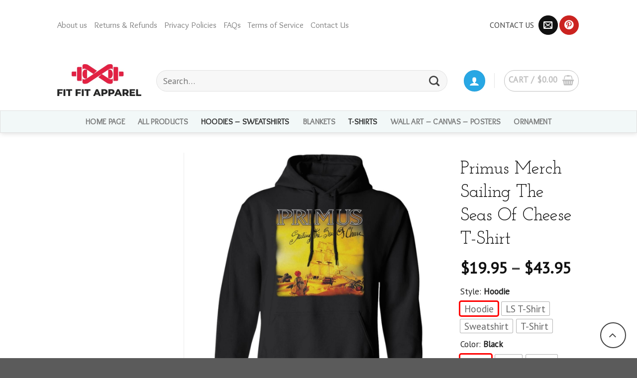

--- FILE ---
content_type: text/html; charset=UTF-8
request_url: https://www.fitfitapparel.com/product/primus-merch-sailing-the-seas-of-cheese-t-shirt/
body_size: 24927
content:
<!DOCTYPE html>
<!--[if IE 9 ]> <html lang="en-US" class="ie9 loading-site no-js"> <![endif]-->
<!--[if IE 8 ]> <html lang="en-US" class="ie8 loading-site no-js"> <![endif]-->
<!--[if (gte IE 9)|!(IE)]><!--><html lang="en-US" class="loading-site no-js"> <!--<![endif]-->
<head>
	<meta charset="UTF-8" />
	<link rel="profile" href="http://gmpg.org/xfn/11" />
	<link rel="pingback" href="https://www.fitfitapparel.com/xmlrpc.php" />

	<script>(function(html){html.className = html.className.replace(/\bno-js\b/,'js')})(document.documentElement);</script>
<title>Primus Merch Sailing The Seas Of Cheese T-Shirt &#8211; Fit Fit Apparel</title>
<meta name='robots' content='max-image-preview:large' />
<meta name="viewport" content="width=device-width, initial-scale=1, maximum-scale=1" />    <script>
        (function() {
            console.log("🚀 UTM Tracking Script Loaded on: " + window.location.href);

            var utmParams = new URLSearchParams(window.location.search);
            var utmSource = utmParams.get('utm_source') || localStorage.getItem('utm_source') || '';
            var utmMedium = utmParams.get('utm_medium') || localStorage.getItem('utm_medium') || '';
            var utmCampaign = utmParams.get('utm_campaign') || localStorage.getItem('utm_campaign') || '';
            var utmTerm = utmParams.get('utm_term') || localStorage.getItem('utm_term') || '';
            var utmContent = utmParams.get('utm_content') || localStorage.getItem('utm_content') || '';

            if (utmSource) {
                sessionStorage.setItem('utm_source', utmSource);
                sessionStorage.setItem('utm_medium', utmMedium);
                sessionStorage.setItem('utm_campaign', utmCampaign);
                sessionStorage.setItem('utm_term', utmTerm);
                sessionStorage.setItem('utm_content', utmContent);

                localStorage.setItem('utm_source', utmSource);
                localStorage.setItem('utm_medium', utmMedium);
                localStorage.setItem('utm_campaign', utmCampaign);
                localStorage.setItem('utm_term', utmTerm);
                localStorage.setItem('utm_content', utmContent);
            }

            if (!localStorage.getItem('session_entry_page')) {
                localStorage.setItem('session_entry_page', window.location.href);
            }

            var pageViews = sessionStorage.getItem('page_views') || 0;
            sessionStorage.setItem('page_views', parseInt(pageViews) + 1);

            console.log("🔍 UTM Source: " + utmSource);
            console.log("📌 Session Entry Page: " + localStorage.getItem('session_entry_page'));
            console.log("📊 Page Views: " + sessionStorage.getItem('page_views'));
        })();
    </script>
    <script type='application/javascript'>console.log('PixelYourSite PRO version 9.0.0');</script>
<link rel='stylesheet' id='wc-blocks-vendors-style-css'  href='https://www.fitfitapparel.com/wp-content/plugins/woocommerce/packages/woocommerce-blocks/build/wc-blocks-vendors-style.css?ver=8.0.0' type='text/css' media='all' />
<link rel='stylesheet' id='wc-blocks-style-css'  href='https://www.fitfitapparel.com/wp-content/plugins/woocommerce/packages/woocommerce-blocks/build/wc-blocks-style.css?ver=8.0.0' type='text/css' media='all' />
<style id='global-styles-inline-css' type='text/css'>
body{--wp--preset--color--black: #000000;--wp--preset--color--cyan-bluish-gray: #abb8c3;--wp--preset--color--white: #ffffff;--wp--preset--color--pale-pink: #f78da7;--wp--preset--color--vivid-red: #cf2e2e;--wp--preset--color--luminous-vivid-orange: #ff6900;--wp--preset--color--luminous-vivid-amber: #fcb900;--wp--preset--color--light-green-cyan: #7bdcb5;--wp--preset--color--vivid-green-cyan: #00d084;--wp--preset--color--pale-cyan-blue: #8ed1fc;--wp--preset--color--vivid-cyan-blue: #0693e3;--wp--preset--color--vivid-purple: #9b51e0;--wp--preset--gradient--vivid-cyan-blue-to-vivid-purple: linear-gradient(135deg,rgba(6,147,227,1) 0%,rgb(155,81,224) 100%);--wp--preset--gradient--light-green-cyan-to-vivid-green-cyan: linear-gradient(135deg,rgb(122,220,180) 0%,rgb(0,208,130) 100%);--wp--preset--gradient--luminous-vivid-amber-to-luminous-vivid-orange: linear-gradient(135deg,rgba(252,185,0,1) 0%,rgba(255,105,0,1) 100%);--wp--preset--gradient--luminous-vivid-orange-to-vivid-red: linear-gradient(135deg,rgba(255,105,0,1) 0%,rgb(207,46,46) 100%);--wp--preset--gradient--very-light-gray-to-cyan-bluish-gray: linear-gradient(135deg,rgb(238,238,238) 0%,rgb(169,184,195) 100%);--wp--preset--gradient--cool-to-warm-spectrum: linear-gradient(135deg,rgb(74,234,220) 0%,rgb(151,120,209) 20%,rgb(207,42,186) 40%,rgb(238,44,130) 60%,rgb(251,105,98) 80%,rgb(254,248,76) 100%);--wp--preset--gradient--blush-light-purple: linear-gradient(135deg,rgb(255,206,236) 0%,rgb(152,150,240) 100%);--wp--preset--gradient--blush-bordeaux: linear-gradient(135deg,rgb(254,205,165) 0%,rgb(254,45,45) 50%,rgb(107,0,62) 100%);--wp--preset--gradient--luminous-dusk: linear-gradient(135deg,rgb(255,203,112) 0%,rgb(199,81,192) 50%,rgb(65,88,208) 100%);--wp--preset--gradient--pale-ocean: linear-gradient(135deg,rgb(255,245,203) 0%,rgb(182,227,212) 50%,rgb(51,167,181) 100%);--wp--preset--gradient--electric-grass: linear-gradient(135deg,rgb(202,248,128) 0%,rgb(113,206,126) 100%);--wp--preset--gradient--midnight: linear-gradient(135deg,rgb(2,3,129) 0%,rgb(40,116,252) 100%);--wp--preset--duotone--dark-grayscale: url('#wp-duotone-dark-grayscale');--wp--preset--duotone--grayscale: url('#wp-duotone-grayscale');--wp--preset--duotone--purple-yellow: url('#wp-duotone-purple-yellow');--wp--preset--duotone--blue-red: url('#wp-duotone-blue-red');--wp--preset--duotone--midnight: url('#wp-duotone-midnight');--wp--preset--duotone--magenta-yellow: url('#wp-duotone-magenta-yellow');--wp--preset--duotone--purple-green: url('#wp-duotone-purple-green');--wp--preset--duotone--blue-orange: url('#wp-duotone-blue-orange');--wp--preset--font-size--small: 13px;--wp--preset--font-size--medium: 20px;--wp--preset--font-size--large: 36px;--wp--preset--font-size--x-large: 42px;}.has-black-color{color: var(--wp--preset--color--black) !important;}.has-cyan-bluish-gray-color{color: var(--wp--preset--color--cyan-bluish-gray) !important;}.has-white-color{color: var(--wp--preset--color--white) !important;}.has-pale-pink-color{color: var(--wp--preset--color--pale-pink) !important;}.has-vivid-red-color{color: var(--wp--preset--color--vivid-red) !important;}.has-luminous-vivid-orange-color{color: var(--wp--preset--color--luminous-vivid-orange) !important;}.has-luminous-vivid-amber-color{color: var(--wp--preset--color--luminous-vivid-amber) !important;}.has-light-green-cyan-color{color: var(--wp--preset--color--light-green-cyan) !important;}.has-vivid-green-cyan-color{color: var(--wp--preset--color--vivid-green-cyan) !important;}.has-pale-cyan-blue-color{color: var(--wp--preset--color--pale-cyan-blue) !important;}.has-vivid-cyan-blue-color{color: var(--wp--preset--color--vivid-cyan-blue) !important;}.has-vivid-purple-color{color: var(--wp--preset--color--vivid-purple) !important;}.has-black-background-color{background-color: var(--wp--preset--color--black) !important;}.has-cyan-bluish-gray-background-color{background-color: var(--wp--preset--color--cyan-bluish-gray) !important;}.has-white-background-color{background-color: var(--wp--preset--color--white) !important;}.has-pale-pink-background-color{background-color: var(--wp--preset--color--pale-pink) !important;}.has-vivid-red-background-color{background-color: var(--wp--preset--color--vivid-red) !important;}.has-luminous-vivid-orange-background-color{background-color: var(--wp--preset--color--luminous-vivid-orange) !important;}.has-luminous-vivid-amber-background-color{background-color: var(--wp--preset--color--luminous-vivid-amber) !important;}.has-light-green-cyan-background-color{background-color: var(--wp--preset--color--light-green-cyan) !important;}.has-vivid-green-cyan-background-color{background-color: var(--wp--preset--color--vivid-green-cyan) !important;}.has-pale-cyan-blue-background-color{background-color: var(--wp--preset--color--pale-cyan-blue) !important;}.has-vivid-cyan-blue-background-color{background-color: var(--wp--preset--color--vivid-cyan-blue) !important;}.has-vivid-purple-background-color{background-color: var(--wp--preset--color--vivid-purple) !important;}.has-black-border-color{border-color: var(--wp--preset--color--black) !important;}.has-cyan-bluish-gray-border-color{border-color: var(--wp--preset--color--cyan-bluish-gray) !important;}.has-white-border-color{border-color: var(--wp--preset--color--white) !important;}.has-pale-pink-border-color{border-color: var(--wp--preset--color--pale-pink) !important;}.has-vivid-red-border-color{border-color: var(--wp--preset--color--vivid-red) !important;}.has-luminous-vivid-orange-border-color{border-color: var(--wp--preset--color--luminous-vivid-orange) !important;}.has-luminous-vivid-amber-border-color{border-color: var(--wp--preset--color--luminous-vivid-amber) !important;}.has-light-green-cyan-border-color{border-color: var(--wp--preset--color--light-green-cyan) !important;}.has-vivid-green-cyan-border-color{border-color: var(--wp--preset--color--vivid-green-cyan) !important;}.has-pale-cyan-blue-border-color{border-color: var(--wp--preset--color--pale-cyan-blue) !important;}.has-vivid-cyan-blue-border-color{border-color: var(--wp--preset--color--vivid-cyan-blue) !important;}.has-vivid-purple-border-color{border-color: var(--wp--preset--color--vivid-purple) !important;}.has-vivid-cyan-blue-to-vivid-purple-gradient-background{background: var(--wp--preset--gradient--vivid-cyan-blue-to-vivid-purple) !important;}.has-light-green-cyan-to-vivid-green-cyan-gradient-background{background: var(--wp--preset--gradient--light-green-cyan-to-vivid-green-cyan) !important;}.has-luminous-vivid-amber-to-luminous-vivid-orange-gradient-background{background: var(--wp--preset--gradient--luminous-vivid-amber-to-luminous-vivid-orange) !important;}.has-luminous-vivid-orange-to-vivid-red-gradient-background{background: var(--wp--preset--gradient--luminous-vivid-orange-to-vivid-red) !important;}.has-very-light-gray-to-cyan-bluish-gray-gradient-background{background: var(--wp--preset--gradient--very-light-gray-to-cyan-bluish-gray) !important;}.has-cool-to-warm-spectrum-gradient-background{background: var(--wp--preset--gradient--cool-to-warm-spectrum) !important;}.has-blush-light-purple-gradient-background{background: var(--wp--preset--gradient--blush-light-purple) !important;}.has-blush-bordeaux-gradient-background{background: var(--wp--preset--gradient--blush-bordeaux) !important;}.has-luminous-dusk-gradient-background{background: var(--wp--preset--gradient--luminous-dusk) !important;}.has-pale-ocean-gradient-background{background: var(--wp--preset--gradient--pale-ocean) !important;}.has-electric-grass-gradient-background{background: var(--wp--preset--gradient--electric-grass) !important;}.has-midnight-gradient-background{background: var(--wp--preset--gradient--midnight) !important;}.has-small-font-size{font-size: var(--wp--preset--font-size--small) !important;}.has-medium-font-size{font-size: var(--wp--preset--font-size--medium) !important;}.has-large-font-size{font-size: var(--wp--preset--font-size--large) !important;}.has-x-large-font-size{font-size: var(--wp--preset--font-size--x-large) !important;}
</style>
<link rel='stylesheet' id='contact-form-7-css'  href='https://www.fitfitapparel.com/wp-content/plugins/contact-form-7/includes/css/styles.css?ver=5.5.6' type='text/css' media='all' />
<link rel='stylesheet' id='tazapay-frontend-css-css'  href='https://www.fitfitapparel.com/wp-content/plugins/tazapay/assets/css/tazapay-frontend.css?ver=1769406379' type='text/css' media='all' />
<link rel='stylesheet' id='photoswipe-css'  href='https://www.fitfitapparel.com/wp-content/plugins/woocommerce/assets/css/photoswipe/photoswipe.min.css?ver=6.8.2' type='text/css' media='all' />
<link rel='stylesheet' id='photoswipe-default-skin-css'  href='https://www.fitfitapparel.com/wp-content/plugins/woocommerce/assets/css/photoswipe/default-skin/default-skin.min.css?ver=6.8.2' type='text/css' media='all' />
<style id='woocommerce-inline-inline-css' type='text/css'>
.woocommerce form .form-row .required { visibility: visible; }
</style>
<link rel='stylesheet' id='flatsome-icons-css'  href='https://www.fitfitapparel.com/wp-content/themes/flatsome/assets/css/fl-icons.css?ver=3.12' type='text/css' media='all' />
<link rel='stylesheet' id='stripe_styles-css'  href='https://www.fitfitapparel.com/wp-content/plugins/woocommerce-gateway-stripe/assets/css/stripe-styles.css?ver=6.8.3' type='text/css' media='all' />
<link rel='stylesheet' id='flatsome-main-css'  href='https://www.fitfitapparel.com/wp-content/themes/flatsome/assets/css/flatsome.css?ver=3.12.0' type='text/css' media='all' />
<link rel='stylesheet' id='flatsome-shop-css'  href='https://www.fitfitapparel.com/wp-content/themes/flatsome/assets/css/flatsome-shop.css?ver=3.12.0' type='text/css' media='all' />
<link rel='stylesheet' id='flatsome-style-css'  href='https://www.fitfitapparel.com/wp-content/themes/flatsome-child/style.css?ver=3.0' type='text/css' media='all' />
<link rel='stylesheet' id='flatsome-googlefonts-css'  href='//fonts.googleapis.com/css?family=Josefin+Slab%3Aregular%2Cregular%7CPT+Sans%3Aregular%2Cregular%7COverlock%3Aregular%2Cregular%7COswald%3Aregular%2Cregular&#038;display=swap&#038;ver=3.9' type='text/css' media='all' />
<script type='text/javascript' src='https://www.fitfitapparel.com/wp-includes/js/dist/vendor/regenerator-runtime.min.js?ver=0.13.9' id='regenerator-runtime-js'></script>
<script type='text/javascript' src='https://www.fitfitapparel.com/wp-includes/js/dist/vendor/wp-polyfill.min.js?ver=3.15.0' id='wp-polyfill-js'></script>
<script type='text/javascript' src='https://www.fitfitapparel.com/wp-content/plugins/enable-jquery-migrate-helper/js/jquery/jquery-1.12.4-wp.js?ver=1.12.4-wp' id='jquery-core-js'></script>
<script type='text/javascript' src='https://www.fitfitapparel.com/wp-content/plugins/enable-jquery-migrate-helper/js/jquery-migrate/jquery-migrate-1.4.1-wp.js?ver=1.4.1-wp' id='jquery-migrate-js'></script>
<script type='text/javascript' src='https://www.fitfitapparel.com/wp-content/plugins/woocommerce/assets/js/js-cookie/js.cookie.min.js?ver=2.1.4-wc.6.8.2' id='js-cookie-js'></script>
<script type='text/javascript' src='https://www.fitfitapparel.com/wp-includes/js/dist/hooks.min.js?ver=c6d64f2cb8f5c6bb49caca37f8828ce3' id='wp-hooks-js'></script>
<script type='text/javascript' id='wpm-js-extra'>
/* <![CDATA[ */
var wpm = {"ajax_url":"https:\/\/www.fitfitapparel.com\/wp-admin\/admin-ajax.php","root":"https:\/\/www.fitfitapparel.com\/wp-json\/","nonce_wp_rest":"994999bc67","nonce_ajax":"746f1cfbc7"};
/* ]]> */
</script>
<script type='text/javascript' src='https://www.fitfitapparel.com/wp-content/plugins/woocommerce-google-adwords-conversion-tracking-tag/js/public/wpm-public.p1.min.js?ver=1.30.3' id='wpm-js'></script>
<script type='text/javascript' id='woocommerce-tokenization-form-js-extra'>
/* <![CDATA[ */
var wc_tokenization_form_params = {"is_registration_required":"","is_logged_in":""};
/* ]]> */
</script>
<script type='text/javascript' src='https://www.fitfitapparel.com/wp-content/plugins/woocommerce/assets/js/frontend/tokenization-form.min.js?ver=6.8.2' id='woocommerce-tokenization-form-js'></script>
<script type='text/javascript' src='https://www.fitfitapparel.com/wp-content/plugins/pixelyoursite-pro/dist/scripts/jquery.bind-first-0.2.3.min.js?ver=6.0.11' id='jquery-bind-first-js'></script>
<script type='text/javascript' src='https://www.fitfitapparel.com/wp-content/plugins/pixelyoursite-pro/dist/scripts/vimeo.min.js?ver=6.0.11' id='vimeo-js'></script>
<script type='text/javascript' id='pys-js-extra'>
/* <![CDATA[ */
var pysOptions = {"staticEvents":{"ga":{"woo_view_content":[{"delay":0,"type":"static","name":"view_item","trackingIds":["UA-175167958-1"],"params":{"event_category":"ecommerce","items":[{"id":"171514","name":"Primus Merch Sailing The Seas Of Cheese T-Shirt","category":"All Products\/Hoodies - Sweatshirts\/T-shirts","quantity":1,"price":39.95}],"non_interaction":true,"ecomm_prodid":"171514","ecomm_pagetype":"product","ecomm_totalvalue":39.95,"page_title":"Primus Merch Sailing The Seas Of Cheese T-Shirt","post_type":"product","post_id":171514,"plugin":"PixelYourSite","event_url":"www.fitfitapparel.com\/product\/primus-merch-sailing-the-seas-of-cheese-t-shirt\/","user_role":"guest"},"e_id":"woo_view_content","ids":[],"hasTimeWindow":false,"timeWindow":0,"eventID":"","woo_order":"","edd_order":""}],"woo_view_item_list_single":[{"delay":0,"type":"static","name":"view_item_list","trackingIds":["UA-175167958-1"],"params":{"event_category":"ecommerce","event_label":"Primus Merch Sailing The Seas Of Cheese T-Shirt - Related products","non_interaction":true,"page_title":"Primus Merch Sailing The Seas Of Cheese T-Shirt","post_type":"product","post_id":171514,"plugin":"PixelYourSite","event_url":"www.fitfitapparel.com\/product\/primus-merch-sailing-the-seas-of-cheese-t-shirt\/","user_role":"guest"},"e_id":"woo_view_item_list_single","ids":[],"hasTimeWindow":false,"timeWindow":0,"eventID":"","woo_order":"","edd_order":""}]}},"dynamicEvents":{"signal_click":{"ga":{"delay":0,"type":"dyn","name":"Signal","trackingIds":["UA-175167958-1"],"params":{"non_interaction":false,"page_title":"Primus Merch Sailing The Seas Of Cheese T-Shirt","post_type":"product","post_id":171514,"plugin":"PixelYourSite","event_url":"www.fitfitapparel.com\/product\/primus-merch-sailing-the-seas-of-cheese-t-shirt\/","user_role":"guest"},"e_id":"signal_click","ids":[],"hasTimeWindow":false,"timeWindow":0,"eventID":"","woo_order":"","edd_order":""}},"signal_watch_video":{"ga":{"delay":0,"type":"dyn","name":"Signal","trackingIds":["UA-175167958-1"],"params":{"event_action":"Video","non_interaction":false,"page_title":"Primus Merch Sailing The Seas Of Cheese T-Shirt","post_type":"product","post_id":171514,"plugin":"PixelYourSite","event_url":"www.fitfitapparel.com\/product\/primus-merch-sailing-the-seas-of-cheese-t-shirt\/","user_role":"guest"},"e_id":"signal_watch_video","ids":[],"hasTimeWindow":false,"timeWindow":0,"eventID":"","woo_order":"","edd_order":""}},"signal_tel":{"ga":{"delay":0,"type":"dyn","name":"Signal","trackingIds":["UA-175167958-1"],"params":{"event_action":"Tel","non_interaction":false,"page_title":"Primus Merch Sailing The Seas Of Cheese T-Shirt","post_type":"product","post_id":171514,"plugin":"PixelYourSite","event_url":"www.fitfitapparel.com\/product\/primus-merch-sailing-the-seas-of-cheese-t-shirt\/","user_role":"guest"},"e_id":"signal_tel","ids":[],"hasTimeWindow":false,"timeWindow":0,"eventID":"","woo_order":"","edd_order":""}},"signal_email":{"ga":{"delay":0,"type":"dyn","name":"Signal","trackingIds":["UA-175167958-1"],"params":{"event_action":"Email","non_interaction":false,"page_title":"Primus Merch Sailing The Seas Of Cheese T-Shirt","post_type":"product","post_id":171514,"plugin":"PixelYourSite","event_url":"www.fitfitapparel.com\/product\/primus-merch-sailing-the-seas-of-cheese-t-shirt\/","user_role":"guest"},"e_id":"signal_email","ids":[],"hasTimeWindow":false,"timeWindow":0,"eventID":"","woo_order":"","edd_order":""}},"signal_form":{"ga":{"delay":0,"type":"dyn","name":"Signal","trackingIds":["UA-175167958-1"],"params":{"event_action":"Form","non_interaction":false,"page_title":"Primus Merch Sailing The Seas Of Cheese T-Shirt","post_type":"product","post_id":171514,"plugin":"PixelYourSite","event_url":"www.fitfitapparel.com\/product\/primus-merch-sailing-the-seas-of-cheese-t-shirt\/","user_role":"guest"},"e_id":"signal_form","ids":[],"hasTimeWindow":false,"timeWindow":0,"eventID":"","woo_order":"","edd_order":""}},"signal_download":{"ga":{"delay":0,"type":"dyn","name":"Signal","extensions":["","doc","exe","js","pdf","ppt","tgz","zip","xls"],"trackingIds":["UA-175167958-1"],"params":{"event_action":"Download","non_interaction":false,"page_title":"Primus Merch Sailing The Seas Of Cheese T-Shirt","post_type":"product","post_id":171514,"plugin":"PixelYourSite","event_url":"www.fitfitapparel.com\/product\/primus-merch-sailing-the-seas-of-cheese-t-shirt\/","user_role":"guest"},"e_id":"signal_download","ids":[],"hasTimeWindow":false,"timeWindow":0,"eventID":"","woo_order":"","edd_order":""}},"signal_comment":{"ga":{"delay":0,"type":"dyn","name":"Signal","trackingIds":["UA-175167958-1"],"params":{"event_action":"Comment","non_interaction":false,"page_title":"Primus Merch Sailing The Seas Of Cheese T-Shirt","post_type":"product","post_id":171514,"plugin":"PixelYourSite","event_url":"www.fitfitapparel.com\/product\/primus-merch-sailing-the-seas-of-cheese-t-shirt\/","user_role":"guest"},"e_id":"signal_comment","ids":[],"hasTimeWindow":false,"timeWindow":0,"eventID":"","woo_order":"","edd_order":""}}},"triggerEvents":[],"triggerEventTypes":[],"ga":{"trackingIds":["UA-175167958-1"],"enhanceLinkAttr":false,"anonimizeIP":false,"retargetingLogic":"ecomm","crossDomainEnabled":false,"crossDomainAcceptIncoming":false,"crossDomainDomains":[],"wooVariableAsSimple":false,"isDebugEnabled":[false],"disableAdvertisingFeatures":false,"disableAdvertisingPersonalization":false},"debug":"","siteUrl":"https:\/\/www.fitfitapparel.com","ajaxUrl":"https:\/\/www.fitfitapparel.com\/wp-admin\/admin-ajax.php","trackUTMs":"1","trackTrafficSource":"1","user_id":"0","enable_lading_page_param":"1","cookie_duration":"7","signal_watch_video_enabled":"1","enable_event_day_param":"1","enable_event_month_param":"1","enable_event_time_param":"1","enable_remove_target_url_param":"1","enable_remove_download_url_param":"1","gdpr":{"ajax_enabled":false,"all_disabled_by_api":false,"facebook_disabled_by_api":false,"tiktok_disabled_by_api":false,"analytics_disabled_by_api":false,"google_ads_disabled_by_api":false,"pinterest_disabled_by_api":false,"bing_disabled_by_api":false,"facebook_prior_consent_enabled":true,"tiktok_prior_consent_enabled":true,"analytics_prior_consent_enabled":true,"google_ads_prior_consent_enabled":true,"pinterest_prior_consent_enabled":true,"bing_prior_consent_enabled":true,"cookiebot_integration_enabled":false,"cookiebot_facebook_consent_category":"marketing","cookiebot_analytics_consent_category":"statistics","cookiebot_google_ads_consent_category":"marketing","cookiebot_pinterest_consent_category":"marketing","cookiebot_bing_consent_category":"marketing","cookie_notice_integration_enabled":false,"cookie_law_info_integration_enabled":false,"real_cookie_banner_integration_enabled":false,"consent_magic_integration_enabled":false},"automatic":{"enable_youtube":true,"enable_vimeo":true,"enable_video":true},"woo":{"enabled":true,"addToCartOnButtonEnabled":true,"addToCartOnButtonValueEnabled":true,"addToCartOnButtonValueOption":"price","woo_purchase_on_transaction":true,"singleProductId":171514,"affiliateEnabled":false,"removeFromCartSelector":"form.woocommerce-cart-form .remove","addToCartCatchMethod":"add_cart_hook","affiliateEventName":"Lead"},"edd":{"enabled":false}};
/* ]]> */
</script>
<script type='text/javascript' src='https://www.fitfitapparel.com/wp-content/plugins/pixelyoursite-pro/dist/scripts/public.js?ver=9.0.0' id='pys-js'></script>
<link rel="canonical" href="https://www.fitfitapparel.com/product/primus-merch-sailing-the-seas-of-cheese-t-shirt/" />
<style>
	.variations{position:relative;}
	table.variations .label{min-width:40px;}
	.variations td{vertical-align:middle;border:0;padding:.2em 0;}
	.variable-items-wrapper{display:flex;flex-wrap:wrap;list-style:none;margin:0;padding:0;}
	.variable-items-wrapper .variable-item{list-style:none;-webkit-transition:all .2s ease;transition:all .2s ease;position:relative;border-radius:2px;box-sizing:border-box;cursor:pointer;display:flex;-webkit-box-pack:center;justify-content:center;-webkit-box-align:center;align-items:center;background-color:#fff;box-shadow:0 0 0 1px rgba(0,0,0,.3);height:27px;margin:4px 8px 4px 0;padding:8px;}
	.product-summary li.variable-item.image-variable-item{width:60px;height:auto;}
	.product-summary .variable-items-wrapper .variable-item.selected{-webkit-box-shadow:0 0 0 3px red!important;box-shadow:0 0 0 3px red!important;}
	.variable-items-wrapper .variable-item img{width:100%;pointer-events:none;margin:0;padding:0;}
	.variable-items-wrapper .variable-item:not(.radio-variable-item).color-variable-item .variable-item-span-color{width:100%;height:100%;position:relative;}
	.variable-items-wrapper .variable-item span{pointer-events:none;}
	.variable-items-wrapper .variable-item:not(.radio-variable-item).color-variable-item .variable-item-span-color::after{position:absolute;content:"";width:100%;height:100%;top:0;left:0;box-shadow:inset 0 0 1px 0 rgba(0,0,0,.5);}
	.single_add_to_cart_button{width:100%;font-weight:700;font-size:24px;}
	.trust{text-align:center;}
	.woocommerce-breadcrumb{display:none;}
	h1.product-title{font-weight:300!important;color:#111!important;}
	.header-bottom-nav li a{font-size:16px!important;}
	button.ux-search-submit{background-color:#28a7e4!important;}
	input[type='search']{box-shadow:none!important;}
	.woo-variation-swatches-stylesheet-enabled.woo-variation-swatches-style-squared .variable-items-wrapper .variable-item.button-variable-item.selected{background-color:#26bf31;color:#FFF;-webkit-box-shadow:0 0 0 2px #26bf31;box-shadow:0 0 0 2px #26bf31;}
	.woo-variation-swatches-stylesheet-enabled.woo-variation-swatches-style-squared .variable-items-wrapper .variable-item.color-variable-item.selected{-webkit-box-shadow:0 0 0 2px #26bf31;box-shadow:0 0 0 2px #26bf31;}
	.woo-variation-swatches-stylesheet-enabled .variable-items-wrapper .variable-item:not(.radio-variable-item):hover{-webkit-box-shadow:0 0 0 3px #26bf31;box-shadow:0 0 0 3px #26bf31;}
	.variations .reset_variations{color:#28a7e4;clear:both;opacity:1;display:inline-block;position:relative;bottom:-10px;text-transform:none;font-size:13px;border:1px solid #28a7e4;border-radius:10px;padding:5px;}
	.no-display > a{display:none!important;}
	.woocommerce-variation-price{margin-top:12px;border-top:none!important;font-size:1.2em!important;}
	.product-info .variations_form label{color:#646567;}
	button#place_order{width:100%;}
	.shipping__table .shipping__list_item{background-color:rgba(0,0,0,0.01);border:1px solid rgba(0,0,0,0.1);border-radius:3px;margin-bottom:5px;min-height:2.4em;padding:.3em .6em;}
	.nav-left{font-weight:500;}
	select.woocommerce-currency-switcher{border:1px solid #28a7e4;border-radius:999px;color:#28a7e4;box-shadow:none;font-weight:400!important;}
	.product-summary .price ins span.amount{color:#fc1414!important;font-weight:500;}
	.product-summary .price del{color:#6d6e71;font-weight:300;font-size:.875em;}
	.product-summary .price del span.amount{opacity:1;font-weight:300;margin-right:.3em;color:inherit;font-size:.875em;}
	.badge-container{margin:0!important;}
	.badge-frame{margin-left:0;color:#FFF;}
	.badge-inner{border:none!important;color:#FFF!important;background-color:#28a7e4!important;font-weight:300;padding:1px 5px;}
	.nav-pagination>li>span,.nav-pagination>li>a{border:none!important;border-radius:0;}
	.box-image img{width:100%;height:270px!important;object-fit:contain;}
	.single_add_to_cart_button.button.disabled,.add_to_cart_button.button.disabled{background-color:#333!important;color:#FFF;opacity:0.36!important;}
	.woocommerce-variation-price .woocommerce-Price-currencySymbol,.product-info .price-wrapper .woocommerce-Price-currencySymbol{font-size:1em;vertical-align:inherit;}
	.cart_totals table a,.page-checkout .woocommerce-checkout a{text-decoration:underline;color:#076098;}
	#order_review tr.cart_item td:nth-of-type(1) { display: none; }
	ul.wc-item-meta li p {display: inline-block;}
	.woocommerce-privacy-policy-text a {color: #076098}
	ul.wc-item-meta li {
		display: none;
	}
	ul.wc-item-meta li:nth-child(1), ul.wc-item-meta li:nth-child(2), ul.wc-item-meta li:nth-child(3) {
			display: list-item;
	}

	@media all and (max-width: 768px) {
		.woocommerce-variation-add-to-cart .sticky-add-to-cart .single_add_to_cart_button{width:100%;}
	}
	</style><meta property="og:image" content="https://supimg.nyc3.digitaloceanspaces.com/9d35c6716efa6af82005670cb5877b2f.jpg"/><!-- Pinterest Tag -->
		<script>
			!function(e){if(!window.pintrk){window.pintrk = function () {
			window.pintrk.queue.push(Array.prototype.slice.call(arguments))};var
			n=window.pintrk;n.queue=[],n.version="3.0";var
			t=document.createElement("script");t.async=!0,t.src=e;var
			r=document.getElementsByTagName("script")[0];
			r.parentNode.insertBefore(t,r)}}("https://s.pinimg.com/ct/core.js");
			pintrk('load', '2613541714476', {em: '<user_email_address>'});
			pintrk('page');
		</script>
		<noscript>
			<img height="1" width="1" style="display:none;" alt="" src="https://ct.pinterest.com/v3/?event=init&tid=2613541714476&pd[em]=<hashed_email_address>&noscript=1" />
		</noscript>
		<!-- end Pinterest Tag --><script>
			pintrk('track', 'pagevisit', {
				line_items: [
					{
					product_id: '171514',
					product_price: 39.95,
					product_category: 'Apparel'
					}
				]
			});
			</script><!-- Starting: WooCommerce Conversion Tracking (https://wordpress.org/plugins/woocommerce-conversion-tracking/) -->
        <script async src="https://www.googletagmanager.com/gtag/js?id=AW-10798293659"></script>
        <script>
            window.dataLayer = window.dataLayer || [];
            function gtag(){dataLayer.push(arguments)};
            gtag('js', new Date());

            gtag('config', 'AW-10798293659');
        </script>
        <!-- End: WooCommerce Conversion Tracking Codes -->
<!--[if IE]><link rel="stylesheet" type="text/css" href="https://www.fitfitapparel.com/wp-content/themes/flatsome/assets/css/ie-fallback.css"><script src="//cdnjs.cloudflare.com/ajax/libs/html5shiv/3.6.1/html5shiv.js"></script><script>var head = document.getElementsByTagName('head')[0],style = document.createElement('style');style.type = 'text/css';style.styleSheet.cssText = ':before,:after{content:none !important';head.appendChild(style);setTimeout(function(){head.removeChild(style);}, 0);</script><script src="https://www.fitfitapparel.com/wp-content/themes/flatsome/assets/libs/ie-flexibility.js"></script><![endif]--><meta name="google-site-verification" content="H9ByP3kMvIGo-6U36sqmWt7j7D-ovzkVPc4uSpTHNuw" />	<noscript><style>.woocommerce-product-gallery{ opacity: 1 !important; }</style></noscript>
	
<!-- START Pixel Manager for WooCommerce -->

		<script>

			window.wpmDataLayer = window.wpmDataLayer || {}
			window.wpmDataLayer = Object.assign(window.wpmDataLayer, {"cart":{},"cart_item_keys":{},"orderDeduplication":true,"position":1,"viewItemListTrigger":{"testMode":false,"backgroundColor":"green","opacity":0.5,"repeat":true,"timeout":1000,"threshold":0.8},"version":{"number":"1.30.3","pro":false,"eligibleForUpdates":false,"distro":"fms"},"pixels":{"google":{"linker":{"settings":null},"user_id":false,"analytics":{"universal":{"property_id":"","parameters":{"anonymize_ip":true,"link_attribution":false},"mp_active":false},"ga4":{"measurement_id":"G-RQ5HPD4WT1","parameters":{},"mp_active":false,"debug_mode":false},"id_type":"post_id","eec":false}}},"shop":{"list_name":"Product | Primus Merch Sailing The Seas Of Cheese T-Shirt","list_id":"product_primus-merch-sailing-the-seas-of-cheese-t-shirt","page_type":"product","product_type":"simple","currency":"USD","cookie_consent_mgmt":{"explicit_consent":false}},"general":{"variationsOutput":true,"userLoggedIn":false,"scrollTrackingThresholds":[],"pageId":171514,"excludeDomains":[],"server2server":{"active":false,"ipExcludeList":[]}},"user":[]})

		</script>

		
<!-- END Pixel Manager for WooCommerce -->
			<meta name="pm-dataLayer-meta" content="171514" class="wpmProductId"
				  data-id="171514">
					<script>
			(window.wpmDataLayer = window.wpmDataLayer || {}).products             = window.wpmDataLayer.products || {}
			window.wpmDataLayer.products[171514] = {"id":"171514","sku":"","price":39.95,"brand":"","quantity":1,"dyn_r_ids":{"post_id":"171514","sku":171514,"gpf":"woocommerce_gpf_171514","gla":"gla_171514"},"isVariable":false,"name":"Primus Merch Sailing The Seas Of Cheese T-Shirt","category":["All Products","Hoodies - Sweatshirts","T-shirts"],"isVariation":false};
					</script>
		<link rel="icon" href="https://www.fitfitapparel.com/wp-content/uploads/2022/05/cropped-fit-1-32x32.jpg" sizes="32x32" />
<link rel="icon" href="https://www.fitfitapparel.com/wp-content/uploads/2022/05/cropped-fit-1-192x192.jpg" sizes="192x192" />
<link rel="apple-touch-icon" href="https://www.fitfitapparel.com/wp-content/uploads/2022/05/cropped-fit-1-180x180.jpg" />
<meta name="msapplication-TileImage" content="https://www.fitfitapparel.com/wp-content/uploads/2022/05/cropped-fit-1-270x270.jpg" />
<style id="custom-css" type="text/css">:root {--primary-color: #28a7e4;}.header-main{height: 122px}#logo img{max-height: 122px}#logo{width:169px;}#logo img{padding:14px 0;}.header-bottom{min-height: 10px}.header-top{min-height: 100px}.transparent .header-main{height: 30px}.transparent #logo img{max-height: 30px}.has-transparent + .page-title:first-of-type,.has-transparent + #main > .page-title,.has-transparent + #main > div > .page-title,.has-transparent + #main .page-header-wrapper:first-of-type .page-title{padding-top: 110px;}.header.show-on-scroll,.stuck .header-main{height:70px!important}.stuck #logo img{max-height: 70px!important}.search-form{ width: 95%;}.header-bg-color, .header-wrapper {background-color: rgba(255,255,255,0.9)}.header-bottom {background-color: #f1f1f1}.header-main .nav > li > a{line-height: 18px }.header-wrapper:not(.stuck) .header-main .header-nav{margin-top: 3px }.stuck .header-main .nav > li > a{line-height: 50px }.header-bottom-nav > li > a{line-height: 23px }@media (max-width: 549px) {.header-main{height: 70px}#logo img{max-height: 70px}}.nav-dropdown-has-arrow li.has-dropdown:before{border-bottom-color: #ffffff;}.nav .nav-dropdown{border-color: #ffffff }.nav-dropdown{font-size:100%}.nav-dropdown-has-arrow li.has-dropdown:after{border-bottom-color: #ffffff;}.nav .nav-dropdown{background-color: #ffffff}.header-top{background-color:#ffffff!important;}/* Color */.accordion-title.active, .has-icon-bg .icon .icon-inner,.logo a, .primary.is-underline, .primary.is-link, .badge-outline .badge-inner, .nav-outline > li.active> a,.nav-outline >li.active > a, .cart-icon strong,[data-color='primary'], .is-outline.primary{color: #28a7e4;}/* Color !important */[data-text-color="primary"]{color: #28a7e4!important;}/* Background Color */[data-text-bg="primary"]{background-color: #28a7e4;}/* Background */.scroll-to-bullets a,.featured-title, .label-new.menu-item > a:after, .nav-pagination > li > .current,.nav-pagination > li > span:hover,.nav-pagination > li > a:hover,.has-hover:hover .badge-outline .badge-inner,button[type="submit"], .button.wc-forward:not(.checkout):not(.checkout-button), .button.submit-button, .button.primary:not(.is-outline),.featured-table .title,.is-outline:hover, .has-icon:hover .icon-label,.nav-dropdown-bold .nav-column li > a:hover, .nav-dropdown.nav-dropdown-bold > li > a:hover, .nav-dropdown-bold.dark .nav-column li > a:hover, .nav-dropdown.nav-dropdown-bold.dark > li > a:hover, .is-outline:hover, .tagcloud a:hover,.grid-tools a, input[type='submit']:not(.is-form), .box-badge:hover .box-text, input.button.alt,.nav-box > li > a:hover,.nav-box > li.active > a,.nav-pills > li.active > a ,.current-dropdown .cart-icon strong, .cart-icon:hover strong, .nav-line-bottom > li > a:before, .nav-line-grow > li > a:before, .nav-line > li > a:before,.banner, .header-top, .slider-nav-circle .flickity-prev-next-button:hover svg, .slider-nav-circle .flickity-prev-next-button:hover .arrow, .primary.is-outline:hover, .button.primary:not(.is-outline), input[type='submit'].primary, input[type='submit'].primary, input[type='reset'].button, input[type='button'].primary, .badge-inner{background-color: #28a7e4;}/* Border */.nav-vertical.nav-tabs > li.active > a,.scroll-to-bullets a.active,.nav-pagination > li > .current,.nav-pagination > li > span:hover,.nav-pagination > li > a:hover,.has-hover:hover .badge-outline .badge-inner,.accordion-title.active,.featured-table,.is-outline:hover, .tagcloud a:hover,blockquote, .has-border, .cart-icon strong:after,.cart-icon strong,.blockUI:before, .processing:before,.loading-spin, .slider-nav-circle .flickity-prev-next-button:hover svg, .slider-nav-circle .flickity-prev-next-button:hover .arrow, .primary.is-outline:hover{border-color: #28a7e4}.nav-tabs > li.active > a{border-top-color: #28a7e4}.widget_shopping_cart_content .blockUI.blockOverlay:before { border-left-color: #28a7e4 }.woocommerce-checkout-review-order .blockUI.blockOverlay:before { border-left-color: #28a7e4 }/* Fill */.slider .flickity-prev-next-button:hover svg,.slider .flickity-prev-next-button:hover .arrow{fill: #28a7e4;}/* Background Color */[data-icon-label]:after, .secondary.is-underline:hover,.secondary.is-outline:hover,.icon-label,.button.secondary:not(.is-outline),.button.alt:not(.is-outline), .badge-inner.on-sale, .button.checkout, .single_add_to_cart_button, .current .breadcrumb-step{ background-color:#26bf31; }[data-text-bg="secondary"]{background-color: #26bf31;}/* Color */.secondary.is-underline,.secondary.is-link, .secondary.is-outline,.stars a.active, .star-rating:before, .woocommerce-page .star-rating:before,.star-rating span:before, .color-secondary{color: #26bf31}/* Color !important */[data-text-color="secondary"]{color: #26bf31!important;}/* Border */.secondary.is-outline:hover{border-color:#26bf31}.success.is-underline:hover,.success.is-outline:hover,.success{background-color: #26bf31}.success-color, .success.is-link, .success.is-outline{color: #26bf31;}.success-border{border-color: #26bf31!important;}/* Color !important */[data-text-color="success"]{color: #26bf31!important;}/* Background Color */[data-text-bg="success"]{background-color: #26bf31;}body{font-size: 133%;}@media screen and (max-width: 549px){body{font-size: 126%;}}body{font-family:"PT Sans", sans-serif}body{font-weight: 0}body{color: #414141}.nav > li > a {font-family:"Overlock", sans-serif;}.mobile-sidebar-levels-2 .nav > li > ul > li > a {font-family:"Overlock", sans-serif;}.nav > li > a {font-weight: 0;}.mobile-sidebar-levels-2 .nav > li > ul > li > a {font-weight: 0;}h1,h2,h3,h4,h5,h6,.heading-font, .off-canvas-center .nav-sidebar.nav-vertical > li > a{font-family: "Josefin Slab", sans-serif;}h1,h2,h3,h4,h5,h6,.heading-font,.banner h1,.banner h2{font-weight: 0;}h1,h2,h3,h4,h5,h6,.heading-font{color: #394439;}.alt-font{font-family: "Oswald", sans-serif;}.alt-font{font-weight: 0!important;}.header:not(.transparent) .top-bar-nav > li > a {color: #000000;}.header:not(.transparent) .top-bar-nav.nav > li > a:hover,.header:not(.transparent) .top-bar-nav.nav > li.active > a,.header:not(.transparent) .top-bar-nav.nav > li.current > a,.header:not(.transparent) .top-bar-nav.nav > li > a.active,.header:not(.transparent) .top-bar-nav.nav > li > a.current{color: #000000;}.top-bar-nav.nav-line-bottom > li > a:before,.top-bar-nav.nav-line-grow > li > a:before,.top-bar-nav.nav-line > li > a:before,.top-bar-nav.nav-box > li > a:hover,.top-bar-nav.nav-box > li.active > a,.top-bar-nav.nav-pills > li > a:hover,.top-bar-nav.nav-pills > li.active > a{color:#FFF!important;background-color: #000000;}a{color: #414141;}a:hover{color: #076098;}.tagcloud a:hover{border-color: #076098;background-color: #076098;}@media screen and (min-width: 550px){.products .box-vertical .box-image{min-width: 247px!important;width: 247px!important;}}.footer-2{background-color: rgba(0,23,81,0.49)}.absolute-footer, html{background-color: #5b5b5b}button[name='update_cart'] { display: none; }/* Custom CSS Tablet */@media (max-width: 849px){div.footer-widgets.footer {text-align: center;}div.footer-widgets.footer div.is-divider {margin: 5px auto;}}/* Custom CSS Mobile */@media (max-width: 549px){div.footer-widgets.footer {text-align: center;}div.footer-widgets.footer div.is-divider {margin: 5px auto;}}.label-new.menu-item > a:after{content:"New";}.label-hot.menu-item > a:after{content:"Hot";}.label-sale.menu-item > a:after{content:"Sale";}.label-popular.menu-item > a:after{content:"Popular";}</style>		<style type="text/css" id="wp-custom-css">
			
#mmolazi-product-gallery, #vue-app {
	min-height: 400px;
  content: ' ';
  background: transparent url('https://mmolazi.sfo2.cdn.digitaloceanspaces.com/wp-content/uploads/2020/02/Eclipse-204px.gif')  center no-repeat ;
  background-size : 70%;
  display: block;
}
#vue-app form {
	background: #fff;
}

.woocommerce-breadcrumb {
	display: none;
}
h1.product-title {
	font-weight: 300 !important;
	color: #111 !important;	
}
.header-bottom-nav  li  a {	
	font-size: 16px !important;
}

button.ux-search-submit{
	background-color: #28a7e4 !important;
}
input[type='search'] {
	box-shadow: none !important;	
}

.woo-variation-swatches-stylesheet-enabled.woo-variation-swatches-style-squared .variable-items-wrapper .variable-item.button-variable-item.selected {
	background-color: #26bf31;	
	color: white;
	-webkit-box-shadow: 0 0 0 2px #26bf31;
	box-shadow: 0 0 0 2px #26bf31;
}

.woo-variation-swatches-stylesheet-enabled.woo-variation-swatches-style-squared .variable-items-wrapper .variable-item.color-variable-item.selected {
	-webkit-box-shadow: 0 0 0 2px #26bf31;
	box-shadow: 0 0 0 2px #26bf31;
}

.woo-variation-swatches-stylesheet-enabled .variable-items-wrapper .variable-item:not(.radio-variable-item):hover {
    -webkit-box-shadow: 0 0 0 3px #26bf31;
    box-shadow: 0 0 0 3px #26bf31;
}

.variations .reset_variations {
    color: #28a7e4;
		clear: both;
	  opacity: 1;
    display: inline-block;
    position: relative;
		bottom: -10px;
		padding: 5px;
		text-transform: none;
		font-size: 13px;
		border: 1px solid #28a7e4;
		border-radius: 10px;
}

.no-display > a{
	display: none !important;
}
.single_add_to_cart_button {
	font-weight:bold;
	font-size: 24px
}
/*.single-product .product */
.single_add_to_cart_button.button.disabled{
	background-color: #333333 !important;
	color: #FFFFFF;
	opacity: 0.36 !important;
}
/*.woocommerce .product */
.add_to_cart_button.button.disabled{
	background-color: #333333 !important;
	color: #FFFFFF;
	opacity: 0.36 !important;
}

.woocommerce-variation-add-to-cart .sticky-add-to-cart  button.single_add_to_cart_button  {
	width: 100%;
    height: 55px;
    min-height: 40px;
    max-height: 55px;	
}
.woocommerce-variation-add-to-cart .sticky-add-to-cart--active  .single_add_to_cart_button {
	  width: auto !important;
	  height: auto !important;
}

.product-summary .quantity {
	vertical-align: bottom;
}
.woocommerce-variation-add-to-cart .sticky-add-to-cart--active  .single_add_to_cart_button {
	width: auto;
}

/* mobile phone */
@media all and (max-width: 768px) {
.woocommerce-variation-add-to-cart .sticky-add-to-cart  .single_add_to_cart_button {
	width: 100%;
}
}

.woocommerce-variation-price {
	margin-top: 12px;
	border-top: none !important;
	font-size: 1.2em !important;
}
.woocommerce-variation-price .woocommerce-Price-currencySymbol {
	font-size: 1em;
	vertical-align: inherit;
}	

.product-info .variations_form label {
	color: #646567;
}

button#place_order {
	width: 100%;
}

.cart_totals table a {
	text-decoration: underline;
	color: #076098;
}

.shipping__table .shipping__list_item {
    background-color: rgba(0,0,0,0.01);
    border: 1px solid rgba(0,0,0,0.1);
    padding: .3em .6em;
    border-radius: 3px;
    margin-bottom: 5px;
    min-height: 2.4em;
}

.page-checkout .woocommerce-checkout a {
	text-decoration: underline;
	color: #076098;
}

.nav-left {
	font-weight: 500;
}

/* .product-info .price-wrapper {
	display: none;
} */
.product-info .price-wrapper .woocommerce-Price-currencySymbol
{
	font-size:1em;
	vertical-align:inherit;
}


select.woocommerce-currency-switcher {
	border: 1px solid #28a7e4;
	border-radius: 999px;
	color: #28a7e4;
	box-shadow: none;
	font-weight: normal !important;
}

.product-summary .price ins span.amount {
	color: #fc1414 !important;
	font-weight: 500;
}
.product-summary .price del {
/* 	color: #bb0f0f; */
	color: #6d6e71;
	font-weight: 300;
	font-size: 0.875em;
}
.product-summary .price del span.amount {
		opacity: 1;
    font-weight: 300;
    margin-right: .3em;
		color: inherit;
		font-size: 0.875em;
	  
}

table.variations .label {
	min-width: 40px;
}

p.you-save {
	font-size: 20px;
	display: inline-block;
	color: #076098;
}
p.you-save .amount {
	color: #076098;
}

.header-bottom {
    background-color: #f2f8f8;
    border: 1px solid #e1e1e1;	
		color: #171616 !important;
}
html, body {
	color: #414141;
}

.badge-container {
	margin: 0px !important;
}
.badge-frame {
	margin-left: 0px;
/* 	border: 1px solid white; */
	color: white;
}
.badge-inner {
	border: none !important;
	color: white !important;
	background-color: #28a7e4 !important;
	font-weight: 300;
	padding: 1px 5px;
}

.nav-pagination>li>span, .nav-pagination>li>a {
	border: none !important;
	border-radius: 0px;
}

.absolute-footer {
	color: white !important;
}

.footer-widgets.footer.footer-2 span, .footer-widgets.footer.footer-2 a{
	color: white !important;
}

.box-image img {
	height: 300px !important;
	object-fit: contain;
}

.jdgm-star{
	color: #ffc107 !important;
}		</style>
		</head>

<body class="product-template-default single single-product postid-171514 theme-flatsome woocommerce woocommerce-page woocommerce-no-js full-width header-shadow lightbox nav-dropdown-has-arrow">

<svg xmlns="http://www.w3.org/2000/svg" viewBox="0 0 0 0" width="0" height="0" focusable="false" role="none" style="visibility: hidden; position: absolute; left: -9999px; overflow: hidden;" ><defs><filter id="wp-duotone-dark-grayscale"><feColorMatrix color-interpolation-filters="sRGB" type="matrix" values=" .299 .587 .114 0 0 .299 .587 .114 0 0 .299 .587 .114 0 0 .299 .587 .114 0 0 " /><feComponentTransfer color-interpolation-filters="sRGB" ><feFuncR type="table" tableValues="0 0.49803921568627" /><feFuncG type="table" tableValues="0 0.49803921568627" /><feFuncB type="table" tableValues="0 0.49803921568627" /><feFuncA type="table" tableValues="1 1" /></feComponentTransfer><feComposite in2="SourceGraphic" operator="in" /></filter></defs></svg><svg xmlns="http://www.w3.org/2000/svg" viewBox="0 0 0 0" width="0" height="0" focusable="false" role="none" style="visibility: hidden; position: absolute; left: -9999px; overflow: hidden;" ><defs><filter id="wp-duotone-grayscale"><feColorMatrix color-interpolation-filters="sRGB" type="matrix" values=" .299 .587 .114 0 0 .299 .587 .114 0 0 .299 .587 .114 0 0 .299 .587 .114 0 0 " /><feComponentTransfer color-interpolation-filters="sRGB" ><feFuncR type="table" tableValues="0 1" /><feFuncG type="table" tableValues="0 1" /><feFuncB type="table" tableValues="0 1" /><feFuncA type="table" tableValues="1 1" /></feComponentTransfer><feComposite in2="SourceGraphic" operator="in" /></filter></defs></svg><svg xmlns="http://www.w3.org/2000/svg" viewBox="0 0 0 0" width="0" height="0" focusable="false" role="none" style="visibility: hidden; position: absolute; left: -9999px; overflow: hidden;" ><defs><filter id="wp-duotone-purple-yellow"><feColorMatrix color-interpolation-filters="sRGB" type="matrix" values=" .299 .587 .114 0 0 .299 .587 .114 0 0 .299 .587 .114 0 0 .299 .587 .114 0 0 " /><feComponentTransfer color-interpolation-filters="sRGB" ><feFuncR type="table" tableValues="0.54901960784314 0.98823529411765" /><feFuncG type="table" tableValues="0 1" /><feFuncB type="table" tableValues="0.71764705882353 0.25490196078431" /><feFuncA type="table" tableValues="1 1" /></feComponentTransfer><feComposite in2="SourceGraphic" operator="in" /></filter></defs></svg><svg xmlns="http://www.w3.org/2000/svg" viewBox="0 0 0 0" width="0" height="0" focusable="false" role="none" style="visibility: hidden; position: absolute; left: -9999px; overflow: hidden;" ><defs><filter id="wp-duotone-blue-red"><feColorMatrix color-interpolation-filters="sRGB" type="matrix" values=" .299 .587 .114 0 0 .299 .587 .114 0 0 .299 .587 .114 0 0 .299 .587 .114 0 0 " /><feComponentTransfer color-interpolation-filters="sRGB" ><feFuncR type="table" tableValues="0 1" /><feFuncG type="table" tableValues="0 0.27843137254902" /><feFuncB type="table" tableValues="0.5921568627451 0.27843137254902" /><feFuncA type="table" tableValues="1 1" /></feComponentTransfer><feComposite in2="SourceGraphic" operator="in" /></filter></defs></svg><svg xmlns="http://www.w3.org/2000/svg" viewBox="0 0 0 0" width="0" height="0" focusable="false" role="none" style="visibility: hidden; position: absolute; left: -9999px; overflow: hidden;" ><defs><filter id="wp-duotone-midnight"><feColorMatrix color-interpolation-filters="sRGB" type="matrix" values=" .299 .587 .114 0 0 .299 .587 .114 0 0 .299 .587 .114 0 0 .299 .587 .114 0 0 " /><feComponentTransfer color-interpolation-filters="sRGB" ><feFuncR type="table" tableValues="0 0" /><feFuncG type="table" tableValues="0 0.64705882352941" /><feFuncB type="table" tableValues="0 1" /><feFuncA type="table" tableValues="1 1" /></feComponentTransfer><feComposite in2="SourceGraphic" operator="in" /></filter></defs></svg><svg xmlns="http://www.w3.org/2000/svg" viewBox="0 0 0 0" width="0" height="0" focusable="false" role="none" style="visibility: hidden; position: absolute; left: -9999px; overflow: hidden;" ><defs><filter id="wp-duotone-magenta-yellow"><feColorMatrix color-interpolation-filters="sRGB" type="matrix" values=" .299 .587 .114 0 0 .299 .587 .114 0 0 .299 .587 .114 0 0 .299 .587 .114 0 0 " /><feComponentTransfer color-interpolation-filters="sRGB" ><feFuncR type="table" tableValues="0.78039215686275 1" /><feFuncG type="table" tableValues="0 0.94901960784314" /><feFuncB type="table" tableValues="0.35294117647059 0.47058823529412" /><feFuncA type="table" tableValues="1 1" /></feComponentTransfer><feComposite in2="SourceGraphic" operator="in" /></filter></defs></svg><svg xmlns="http://www.w3.org/2000/svg" viewBox="0 0 0 0" width="0" height="0" focusable="false" role="none" style="visibility: hidden; position: absolute; left: -9999px; overflow: hidden;" ><defs><filter id="wp-duotone-purple-green"><feColorMatrix color-interpolation-filters="sRGB" type="matrix" values=" .299 .587 .114 0 0 .299 .587 .114 0 0 .299 .587 .114 0 0 .299 .587 .114 0 0 " /><feComponentTransfer color-interpolation-filters="sRGB" ><feFuncR type="table" tableValues="0.65098039215686 0.40392156862745" /><feFuncG type="table" tableValues="0 1" /><feFuncB type="table" tableValues="0.44705882352941 0.4" /><feFuncA type="table" tableValues="1 1" /></feComponentTransfer><feComposite in2="SourceGraphic" operator="in" /></filter></defs></svg><svg xmlns="http://www.w3.org/2000/svg" viewBox="0 0 0 0" width="0" height="0" focusable="false" role="none" style="visibility: hidden; position: absolute; left: -9999px; overflow: hidden;" ><defs><filter id="wp-duotone-blue-orange"><feColorMatrix color-interpolation-filters="sRGB" type="matrix" values=" .299 .587 .114 0 0 .299 .587 .114 0 0 .299 .587 .114 0 0 .299 .587 .114 0 0 " /><feComponentTransfer color-interpolation-filters="sRGB" ><feFuncR type="table" tableValues="0.098039215686275 1" /><feFuncG type="table" tableValues="0 0.66274509803922" /><feFuncB type="table" tableValues="0.84705882352941 0.41960784313725" /><feFuncA type="table" tableValues="1 1" /></feComponentTransfer><feComposite in2="SourceGraphic" operator="in" /></filter></defs></svg>
<a class="skip-link screen-reader-text" href="#main">Skip to content</a>

<div id="wrapper">

	
	<header id="header" class="header has-sticky sticky-jump">
		<div class="header-wrapper">
			<div id="top-bar" class="header-top hide-for-sticky">
    <div class="flex-row container">
      <div class="flex-col hide-for-medium flex-left">
          <ul class="nav nav-left medium-nav-center nav-small  nav-">
              <li id="menu-item-214376" class="menu-item menu-item-type-post_type menu-item-object-page menu-item-214376"><a href="https://www.fitfitapparel.com/about-us/" class="nav-top-link">About us</a></li>
<li id="menu-item-188469" class="menu-item menu-item-type-post_type menu-item-object-page menu-item-188469"><a href="https://www.fitfitapparel.com/returns-refunds/" class="nav-top-link">Returns &#038; Refunds</a></li>
<li id="menu-item-188470" class="menu-item menu-item-type-post_type menu-item-object-page menu-item-188470"><a href="https://www.fitfitapparel.com/privacy-policies/" class="nav-top-link">Privacy Policies</a></li>
<li id="menu-item-188473" class="menu-item menu-item-type-post_type menu-item-object-page menu-item-188473"><a href="https://www.fitfitapparel.com/frequently-asked-questions/" class="nav-top-link">FAQs</a></li>
<li id="menu-item-188477" class="menu-item menu-item-type-custom menu-item-object-custom menu-item-188477"><a href="https://veteranhearts.com/terms-conditions/" class="nav-top-link">Terms of Service</a></li>
<li id="menu-item-214377" class="menu-item menu-item-type-post_type menu-item-object-page menu-item-214377"><a href="https://www.fitfitapparel.com/contact-us/" class="nav-top-link">Contact Us</a></li>
          </ul>
      </div>

      <div class="flex-col hide-for-medium flex-center">
          <ul class="nav nav-center nav-small  nav-">
                        </ul>
      </div>

      <div class="flex-col hide-for-medium flex-right">
         <ul class="nav top-bar-nav nav-right nav-small  nav-">
              <li class="html custom html_nav_position_text">CONTACT US</li><li class="html header-social-icons ml-0">
	<div class="social-icons follow-icons" ><a href="mailto:support@fitfitapparel.com" data-label="E-mail"  rel="nofollow" class="icon primary button circle  email tooltip" title="Send us an email"><i class="icon-envelop" ></i></a><a href="https://www.pinterest.com/fitfitapparel_store/" target="_blank" rel="noopener noreferrer nofollow"  data-label="Pinterest"  class="icon primary button circle  pinterest tooltip" title="Follow on Pinterest"><i class="icon-pinterest" ></i></a></div></li>          </ul>
      </div>

            <div class="flex-col show-for-medium flex-grow">
          <ul class="nav nav-center nav-small mobile-nav  nav-">
              <li class="html custom html_topbar_left">Hello Summer!!! Enter HELLO to get 5% discount.</li>          </ul>
      </div>
      
    </div>
</div>
<div id="masthead" class="header-main hide-for-sticky">
      <div class="header-inner flex-row container logo-left medium-logo-center" role="navigation">

          <!-- Logo -->
          <div id="logo" class="flex-col logo">
            <!-- Header logo -->
<a href="https://www.fitfitapparel.com/" title="Fit Fit Apparel" rel="home">
    <img width="169" height="122" src="https://www.fitfitapparel.com/wp-content/uploads/2022/12/FIT_FIT_APPAREL_free-file_7200x.jpeg" class="header_logo header-logo" alt="Fit Fit Apparel"/><img  width="169" height="122" src="https://www.fitfitapparel.com/wp-content/uploads/2022/12/FIT_FIT_APPAREL_free-file_7200x.jpeg" class="header-logo-dark" alt="Fit Fit Apparel"/></a>
          </div>

          <!-- Mobile Left Elements -->
          <div class="flex-col show-for-medium flex-left">
            <ul class="mobile-nav nav nav-left ">
              <li class="nav-icon has-icon">
  <div class="header-button">		<a href="#" data-open="#main-menu" data-pos="left" data-bg="main-menu-overlay" data-color="" class="icon button circle is-outline is-small" aria-label="Menu" aria-controls="main-menu" aria-expanded="false">
		
		  <i class="icon-menu" ></i>
		  		</a>
	 </div> </li>            </ul>
          </div>

          <!-- Left Elements -->
          <div class="flex-col hide-for-medium flex-left
            flex-grow">
            <ul class="header-nav header-nav-main nav nav-left  nav-line-bottom nav-spacing-medium nav-uppercase" >
              <li class="header-search-form search-form html relative has-icon">
	<div class="header-search-form-wrapper">
		<div class="searchform-wrapper ux-search-box relative form-flat is-normal"><form role="search" method="get" class="searchform" action="https://www.fitfitapparel.com/">
	<div class="flex-row relative">
						<div class="flex-col flex-grow">
			<label class="screen-reader-text" for="woocommerce-product-search-field-0">Search for:</label>
			<input type="search" id="woocommerce-product-search-field-0" class="search-field mb-0" placeholder="Search&hellip;" value="" name="s" />
			<input type="hidden" name="post_type" value="product" />
					</div>
		<div class="flex-col">
			<button type="submit" value="Search" class="ux-search-submit submit-button secondary button icon mb-0">
				<i class="icon-search" ></i>			</button>
		</div>
	</div>
	<div class="live-search-results text-left z-top"></div>
</form>
</div>	</div>
</li>            </ul>
          </div>

          <!-- Right Elements -->
          <div class="flex-col hide-for-medium flex-right">
            <ul class="header-nav header-nav-main nav nav-right  nav-line-bottom nav-spacing-medium nav-uppercase">
              <li class="account-item has-icon
    "
>
<div class="header-button">
<a href="https://www.fitfitapparel.com/my-account/"
    class="nav-top-link nav-top-not-logged-in icon primary button circle is-small"
    data-open="#login-form-popup"  >
  <i class="icon-user" ></i>
</a>

</div>

</li>
<li class="header-divider"></li><li class="cart-item has-icon has-dropdown">
<div class="header-button">
<a href="https://www.fitfitapparel.com/cart/" title="Cart" class="header-cart-link icon button circle is-outline is-small">


<span class="header-cart-title">
   Cart   /      <span class="cart-price"><span class="woocommerce-Price-amount amount"><bdi><span class="woocommerce-Price-currencySymbol">&#36;</span>0.00</bdi></span></span>
  </span>

    <i class="icon-shopping-basket"
    data-icon-label="0">
  </i>
  </a>
</div>
 <ul class="nav-dropdown nav-dropdown-simple">
    <li class="html widget_shopping_cart">
      <div class="widget_shopping_cart_content">
        

	<p class="woocommerce-mini-cart__empty-message">No products in the cart.</p>


      </div>
    </li>
     </ul>

</li>
            </ul>
          </div>

          <!-- Mobile Right Elements -->
          <div class="flex-col show-for-medium flex-right">
            <ul class="mobile-nav nav nav-right ">
              <li class="cart-item has-icon">

<div class="header-button">      <a href="https://www.fitfitapparel.com/cart/" class="header-cart-link off-canvas-toggle nav-top-link icon button circle is-outline is-small" data-open="#cart-popup" data-class="off-canvas-cart" title="Cart" data-pos="right">
  
    <i class="icon-shopping-basket"
    data-icon-label="0">
  </i>
  </a>
</div>

  <!-- Cart Sidebar Popup -->
  <div id="cart-popup" class="mfp-hide widget_shopping_cart">
  <div class="cart-popup-inner inner-padding">
      <div class="cart-popup-title text-center">
          <h4 class="uppercase">Cart</h4>
          <div class="is-divider"></div>
      </div>
      <div class="widget_shopping_cart_content">
          

	<p class="woocommerce-mini-cart__empty-message">No products in the cart.</p>


      </div>
             <div class="cart-sidebar-content relative"></div>  </div>
  </div>

</li>
            </ul>
          </div>

      </div>
     
      </div><div id="wide-nav" class="header-bottom wide-nav flex-has-center hide-for-medium">
    <div class="flex-row container">

            
                        <div class="flex-col hide-for-medium flex-center">
                <ul class="nav header-nav header-bottom-nav nav-center  nav-spacing-xlarge nav-uppercase">
                    <li id="menu-item-188499" class="menu-item menu-item-type-post_type menu-item-object-page menu-item-home menu-item-188499"><a href="https://www.fitfitapparel.com/" class="nav-top-link">HOME PAGE</a></li>
<li id="menu-item-188467" class="menu-item menu-item-type-taxonomy menu-item-object-product_cat menu-item-188467"><a href="https://www.fitfitapparel.com/product-category/all/" class="nav-top-link">ALL PRODUCTS</a></li>
<li id="menu-item-214379" class="menu-item menu-item-type-taxonomy menu-item-object-product_cat current-product-ancestor current-menu-parent current-product-parent menu-item-214379 active"><a href="https://www.fitfitapparel.com/product-category/hoodies-sweatshirts/" class="nav-top-link">Hoodies &#8211; Sweatshirts</a></li>
<li id="menu-item-214380" class="menu-item menu-item-type-taxonomy menu-item-object-product_cat menu-item-214380"><a href="https://www.fitfitapparel.com/product-category/blankets/" class="nav-top-link">Blankets</a></li>
<li id="menu-item-214381" class="menu-item menu-item-type-taxonomy menu-item-object-product_cat current-product-ancestor current-menu-parent current-product-parent menu-item-214381 active"><a href="https://www.fitfitapparel.com/product-category/tshirts/" class="nav-top-link">T-shirts</a></li>
<li id="menu-item-214382" class="menu-item menu-item-type-taxonomy menu-item-object-product_cat menu-item-214382"><a href="https://www.fitfitapparel.com/product-category/wall-art-canvas-posters/" class="nav-top-link">Wall Art &#8211; Canvas &#8211; Posters</a></li>
<li id="menu-item-214383" class="menu-item menu-item-type-taxonomy menu-item-object-product_cat menu-item-214383"><a href="https://www.fitfitapparel.com/product-category/ornament/" class="nav-top-link">Ornament</a></li>
                </ul>
            </div>
            
            
            
    </div>
</div>

<div class="header-bg-container fill"><div class="header-bg-image fill"></div><div class="header-bg-color fill"></div></div>		</div>
	</header>

	
	<main id="main" class="">

	<div class="shop-container">
		
			<div class="container">
	<div class="woocommerce-notices-wrapper"></div></div>
<div id="product-171514" class="product type-product post-171514 status-publish first instock product_cat-all-products product_cat-hoodies-sweatshirts product_cat-tshirts shipping-taxable purchasable product-type-simple">
	<div class="product-container">
<div class="product-main">
<div class="row content-row mb-0">

	<div class="product-gallery large-6 col">
	
<div class="product-images relative mb-half has-hover woocommerce-product-gallery woocommerce-product-gallery--without-images woocommerce-product-gallery--columns-4 images" data-columns="4">

  <div class="badge-container is-larger absolute left top z-1">
</div>
  <div class="image-tools absolute top show-on-hover right z-3">
      </div>

  <figure class="woocommerce-product-gallery__wrapper product-gallery-slider slider slider-nav-small mb-half"
        data-flickity-options='{
                "cellAlign": "center",
                "wrapAround": true,
                "autoPlay": false,
                "prevNextButtons":true,
                "adaptiveHeight": true,
                "imagesLoaded": true,
                "lazyLoad": 1,
                "dragThreshold" : 15,
                "pageDots": false,
                "rightToLeft": false       }'>
    <div class="align-center"><img class="img-custom-zoom" src="https://supimg.nyc3.digitaloceanspaces.com/9d35c6716efa6af82005670cb5877b2f.jpg"  alt="Primus Merch Sailing The Seas Of Cheese T-Shirt" /></div>  </figure>

  <div class="image-tools absolute bottom left z-3">
        <a href="#product-zoom" class="zoom-button button is-outline circle icon tooltip hide-for-small" title="Zoom">
      <i class="icon-expand" ></i>    </a>
   </div>
</div>
<div class="product-thumbnails thumbnails slider-no-arrows slider row row-small row-slider slider-nav-small small-columns-4"
    data-flickity-options='{
              "cellAlign": "left",
              "wrapAround": false,
              "autoPlay": false,
              "prevNextButtons": true,
              "asNavFor": ".product-gallery-slider",
              "percentPosition": true,
              "imagesLoaded": true,
              "pageDots": false,
              "rightToLeft": false,
              "contain": true
          }'tabindex="0"><div class="col is-nav-selected first">
            <a>
                <img src="https://supimg.nyc3.digitaloceanspaces.com/9d35c6716efa6af82005670cb5877b2f.jpg" alt="" width="300" height="300" class="lazy-load attachment-woocommerce_thumbnail" loading="lazy" />        
            </a>
            </div><div class="col">
              <a>
                <img src="https://supimg.nyc3.digitaloceanspaces.com/a40fef32bd556b69f390e7b7dc2dc2be.jpg" alt="" width="300" height="300"  class="lazy-load attachment-woocommerce_thumbnail" loading="lazy"/>
              </a>
            </div><div class="col">
              <a>
                <img src="https://supimg.nyc3.digitaloceanspaces.com/4f45696f83d33c43948897463ce6fdef.jpg" alt="" width="300" height="300"  class="lazy-load attachment-woocommerce_thumbnail" loading="lazy"/>
              </a>
            </div><div class="col">
              <a>
                <img src="https://supimg.nyc3.digitaloceanspaces.com/0a1aceaec35a8ab3ccc908c8bd745dcd.jpg" alt="" width="300" height="300"  class="lazy-load attachment-woocommerce_thumbnail" loading="lazy"/>
              </a>
            </div><div class="col">
              <a>
                <img src="https://supimg.nyc3.digitaloceanspaces.com/e7bff41eae9f35b2e66b219d2b0a7cbf.jpg" alt="" width="300" height="300"  class="lazy-load attachment-woocommerce_thumbnail" loading="lazy"/>
              </a>
            </div><div class="col">
              <a>
                <img src="https://supimg.nyc3.digitaloceanspaces.com/924e3fbcc040716a61cbd410d39fdbe0.jpg" alt="" width="300" height="300"  class="lazy-load attachment-woocommerce_thumbnail" loading="lazy"/>
              </a>
            </div><div class="col">
              <a>
                <img src="https://supimg.nyc3.digitaloceanspaces.com/0e826313aced2be28cde20196ecfb9b6.jpg" alt="" width="300" height="300"  class="lazy-load attachment-woocommerce_thumbnail" loading="lazy"/>
              </a>
            </div><div class="col">
              <a>
                <img src="https://supimg.nyc3.digitaloceanspaces.com/2dc23c1d244af7b9f51662fb706b7716.jpg" alt="" width="300" height="300"  class="lazy-load attachment-woocommerce_thumbnail" loading="lazy"/>
              </a>
            </div><div class="col">
              <a>
                <img src="https://supimg.nyc3.digitaloceanspaces.com/21bd0bf2517803740bac52f692d49587.jpg" alt="" width="300" height="300"  class="lazy-load attachment-woocommerce_thumbnail" loading="lazy"/>
              </a>
            </div><div class="col">
              <a>
                <img src="https://supimg.nyc3.digitaloceanspaces.com/c6e8139a2ee62d0010eca8c00bd22f57.jpg" alt="" width="300" height="300"  class="lazy-load attachment-woocommerce_thumbnail" loading="lazy"/>
              </a>
            </div><div class="col">
              <a>
                <img src="https://supimg.nyc3.digitaloceanspaces.com/db6a193293a4c9f8bd66c7ea9c463e12.jpg" alt="" width="300" height="300"  class="lazy-load attachment-woocommerce_thumbnail" loading="lazy"/>
              </a>
            </div><div class="col">
              <a>
                <img src="https://supimg.nyc3.digitaloceanspaces.com/7d86c2dad1a4effe4b82213c5cf65f8a.jpg" alt="" width="300" height="300"  class="lazy-load attachment-woocommerce_thumbnail" loading="lazy"/>
              </a>
            </div> </div>
	</div>

	<div class="product-info summary col col-fit entry-summary product-summary text-left">

		<nav class="woocommerce-breadcrumb breadcrumbs uppercase"><a href="https://www.fitfitapparel.com">Home</a> <span class="divider">&#47;</span> <a href="https://www.fitfitapparel.com/product-category/all-products/">All Products</a></nav><h1 class="product-title product_title entry-title">
	Primus Merch Sailing The Seas Of Cheese T-Shirt</h1>

<div class="price-wrapper">
	<p class="price product-page-price ">
  <span class="woocommerce-Price-amount amount"><bdi><span class="woocommerce-Price-currencySymbol">&#36;</span>39.95</bdi></span></p>
</div>

	
	<form class="cart" action="https://www.fitfitapparel.com/product/primus-merch-sailing-the-seas-of-cheese-t-shirt/" method="post" enctype='multipart/form-data'>
		<div id="dt_variation"><table class="variations" cellspacing="0"><tbody><tr><td><span class="label-style" style="font-size: 17px; color: rgb(34, 34, 34); text-transform: capitalize;">Style: <b>Hoodie</b></span></td></tr><tr><td class="value woo-variation-items-wrapper"><ul class="variable-items-wrapper reselect-clear option-style"><li class="variable-item selected" data-value="Hoodie" data-option="Style"><span class="variable-item-span variable-item-span-button">Hoodie</span></li><li class="variable-item " data-value="LS T-Shirt" data-option="Style"><span class="variable-item-span variable-item-span-button">LS T-Shirt</span></li><li class="variable-item " data-value="Sweatshirt" data-option="Style"><span class="variable-item-span variable-item-span-button">Sweatshirt</span></li><li class="variable-item " data-value="T-Shirt" data-option="Style"><span class="variable-item-span variable-item-span-button">T-Shirt</span></li></ul></td></tr><tr><td><span class="label-color" style="font-size: 17px; color: rgb(34, 34, 34); text-transform: capitalize;">Color: <b>Black</b></span></td></tr><tr><td class="value woo-variation-items-wrapper"><ul class="variable-items-wrapper reselect-clear option-color"><li class="variable-item selected" data-value="Black" data-option="Color"><span class="variable-item-span variable-item-span-button">Black</span></li><li class="variable-item" data-value="navy" data-option="Color"><span class="variable-item-span variable-item-span-button">navy</span></li><li class="variable-item" data-value="Royal" data-option="Color"><span class="variable-item-span variable-item-span-button">Royal</span></li></ul></td></tr><tr><td><span class="label-size" style="font-size: 17px; color: rgb(34, 34, 34); text-transform: capitalize;">Size: <b>S</b></span></td></tr><tr><td class="value woo-variation-items-wrapper"><ul class="variable-items-wrapper reselect-clear option-size"><li class="variable-item selected" data-value="S" data-option="Size"><span class="variable-item-span variable-item-span-button">S</span></li><li class="variable-item" data-value="M" data-option="Size"><span class="variable-item-span variable-item-span-button">M</span></li><li class="variable-item" data-value="L" data-option="Size"><span class="variable-item-span variable-item-span-button">L</span></li><li class="variable-item" data-value="XL" data-option="Size"><span class="variable-item-span variable-item-span-button">XL</span></li><li class="variable-item" data-value="2XL" data-option="Size"><span class="variable-item-span variable-item-span-button">2XL</span></li><li class="variable-item" data-value="3XL" data-option="Size"><span class="variable-item-span variable-item-span-button">3XL</span></li><li class="variable-item" data-value="4XL" data-option="Size"><span class="variable-item-span variable-item-span-button">4XL</span></li><li class="variable-item" data-value="5XL" data-option="Size"><span class="variable-item-span variable-item-span-button">5XL</span></li></ul></td></tr><tr style="display:none"><td><span id="attribute_custom_name" style="font-size: 17px; color: rgb(34, 34, 34); text-transform: capitalize;">Optional: <b>Custom text</b></span></td></tr><tr style="display:none"><td><input type="text" style="width: 100%; padding: 8px;" name="custom_text" value="" placeholder="Enter your custom text"></td></tr><tr style="display:none"><td><span id="attribute_custom_file" style="font-size: 17px; color: rgb(34, 34, 34); text-transform: capitalize;">Optional: <b>Custom image (allow: png, jpg, gif)</b></span></td></tr><tr style="display:none"><td><input type="file" style="width: 100%; padding: 8px;" name="custom_file" id="custom_file" accept="image/*"><input type="hidden" name="custom_file_name"><input type="hidden" name="custom_file_url"></td></tr><input type="hidden" name="select_value[]" value="Hoodie"><input type="hidden" name="select_value[]" value="Black"><input type="hidden" name="select_value[]" value="S"><input type="hidden" name="sku" value=""><input type="hidden" name="image" value=""><input type="hidden" name="price" value=""><input type="hidden" name="name" value=""><input type="hidden" name="options[]" value="Style"><input type="hidden" name="options[]" value="Color"><input type="hidden" name="options[]" value="Size"></td></tbody></table>        <script>
        jQuery(document).ready(function() {
            jQuery("p.price").html('<span class="woocommerce-Price-amount amount"><span class="woocommerce-Price-amount amount"><span class="woocommerce-Price-currencySymbol">$</span>19.95</span></span> – <span class="woocommerce-Price-amount amount"><span class="woocommerce-Price-amount amount"><span class="woocommerce-Price-currencySymbol">$</span>43.95</span></span>');
            const variations = '[{"price":39.95,"sku":"","image_id":"1088411606","option":["Hoodie","Black","S"]},{"price":39.95,"sku":"","image_id":"1088411606","option":["Hoodie","Black","M"]},{"price":39.95,"sku":"","image_id":"1088411606","option":["Hoodie","Black","L"]},{"price":39.95,"sku":"","image_id":"1088411606","option":["Hoodie","Black","XL"]},{"price":41.95,"sku":"","image_id":"1088411606","option":["Hoodie","Black","2XL"]},{"price":42.95,"sku":"","image_id":"1088411606","option":["Hoodie","Black","3XL"]},{"price":43.95,"sku":"","image_id":"1088411606","option":["Hoodie","Black","4XL"]},{"price":42.95,"sku":"","image_id":"1088411606","option":["Hoodie","Black","5XL"]},{"price":39.95,"sku":"","image_id":"1088411632","option":["Hoodie","navy","S"]},{"price":39.95,"sku":"","image_id":"1088411632","option":["Hoodie","navy","M"]},{"price":39.95,"sku":"","image_id":"1088411632","option":["Hoodie","navy","L"]},{"price":39.95,"sku":"","image_id":"1088411632","option":["Hoodie","navy","XL"]},{"price":41.95,"sku":"","image_id":"1088411632","option":["Hoodie","navy","2XL"]},{"price":42.95,"sku":"","image_id":"1088411632","option":["Hoodie","navy","3XL"]},{"price":43.95,"sku":"","image_id":"1088411632","option":["Hoodie","navy","4XL"]},{"price":42.95,"sku":"","image_id":"1088411632","option":["Hoodie","navy","5XL"]},{"price":39.95,"sku":"","image_id":"1088411594","option":["Hoodie","Royal","S"]},{"price":39.95,"sku":"","image_id":"1088411594","option":["Hoodie","Royal","M"]},{"price":39.95,"sku":"","image_id":"1088411594","option":["Hoodie","Royal","L"]},{"price":39.95,"sku":"","image_id":"1088411594","option":["Hoodie","Royal","XL"]},{"price":41.95,"sku":"","image_id":"1088411594","option":["Hoodie","Royal","2XL"]},{"price":42.95,"sku":"","image_id":"1088411594","option":["Hoodie","Royal","3XL"]},{"price":43.95,"sku":"","image_id":"1088411594","option":["Hoodie","Royal","4XL"]},{"price":42.95,"sku":"","image_id":"1088411594","option":["Hoodie","Royal","5XL"]},{"price":25.95,"sku":"","image_id":"1088411596","option":["LS T-Shirt","Black","S"]},{"price":25.95,"sku":"","image_id":"1088411596","option":["LS T-Shirt","Black","M"]},{"price":25.95,"sku":"","image_id":"1088411596","option":["LS T-Shirt","Black","L"]},{"price":25.95,"sku":"","image_id":"1088411596","option":["LS T-Shirt","Black","XL"]},{"price":27.95,"sku":"","image_id":"1088411596","option":["LS T-Shirt","Black","2XL"]},{"price":28.95,"sku":"","image_id":"1088411596","option":["LS T-Shirt","Black","3XL"]},{"price":29.95,"sku":"","image_id":"1088411596","option":["LS T-Shirt","Black","4XL"]},{"price":30.95,"sku":"","image_id":"1088411596","option":["LS T-Shirt","Black","5XL"]},{"price":25.95,"sku":"","image_id":"1088411629","option":["LS T-Shirt","navy","S"]},{"price":25.95,"sku":"","image_id":"1088411629","option":["LS T-Shirt","navy","M"]},{"price":25.95,"sku":"","image_id":"1088411629","option":["LS T-Shirt","navy","L"]},{"price":25.95,"sku":"","image_id":"1088411629","option":["LS T-Shirt","navy","XL"]},{"price":27.95,"sku":"","image_id":"1088411629","option":["LS T-Shirt","navy","2XL"]},{"price":28.95,"sku":"","image_id":"1088411629","option":["LS T-Shirt","navy","3XL"]},{"price":29.95,"sku":"","image_id":"1088411629","option":["LS T-Shirt","navy","4XL"]},{"price":30.95,"sku":"","image_id":"1088411629","option":["LS T-Shirt","navy","5XL"]},{"price":25.95,"sku":"","image_id":"1088411641","option":["LS T-Shirt","Royal","S"]},{"price":25.95,"sku":"","image_id":"1088411641","option":["LS T-Shirt","Royal","M"]},{"price":25.95,"sku":"","image_id":"1088411641","option":["LS T-Shirt","Royal","L"]},{"price":25.95,"sku":"","image_id":"1088411641","option":["LS T-Shirt","Royal","XL"]},{"price":27.95,"sku":"","image_id":"1088411641","option":["LS T-Shirt","Royal","2XL"]},{"price":28.95,"sku":"","image_id":"1088411641","option":["LS T-Shirt","Royal","3XL"]},{"price":29.95,"sku":"","image_id":"1088411641","option":["LS T-Shirt","Royal","4XL"]},{"price":28.95,"sku":"","image_id":"1088411610","option":["Sweatshirt","Black","S"]},{"price":28.95,"sku":"","image_id":"1088411610","option":["Sweatshirt","Black","M"]},{"price":28.95,"sku":"","image_id":"1088411610","option":["Sweatshirt","Black","L"]},{"price":28.95,"sku":"","image_id":"1088411610","option":["Sweatshirt","Black","XL"]},{"price":30.95,"sku":"","image_id":"1088411610","option":["Sweatshirt","Black","2XL"]},{"price":31.95,"sku":"","image_id":"1088411610","option":["Sweatshirt","Black","3XL"]},{"price":32.95,"sku":"","image_id":"1088411610","option":["Sweatshirt","Black","4XL"]},{"price":34.95,"sku":"","image_id":"1088411610","option":["Sweatshirt","Black","5XL"]},{"price":28.95,"sku":"","image_id":"1088411578","option":["Sweatshirt","navy","S"]},{"price":28.95,"sku":"","image_id":"1088411578","option":["Sweatshirt","navy","M"]},{"price":28.95,"sku":"","image_id":"1088411578","option":["Sweatshirt","navy","L"]},{"price":28.95,"sku":"","image_id":"1088411578","option":["Sweatshirt","navy","XL"]},{"price":30.95,"sku":"","image_id":"1088411578","option":["Sweatshirt","navy","2XL"]},{"price":31.95,"sku":"","image_id":"1088411578","option":["Sweatshirt","navy","3XL"]},{"price":32.95,"sku":"","image_id":"1088411578","option":["Sweatshirt","navy","4XL"]},{"price":34.95,"sku":"","image_id":"1088411578","option":["Sweatshirt","navy","5XL"]},{"price":28.95,"sku":"","image_id":"1088411583","option":["Sweatshirt","Royal","S"]},{"price":28.95,"sku":"","image_id":"1088411583","option":["Sweatshirt","Royal","M"]},{"price":28.95,"sku":"","image_id":"1088411583","option":["Sweatshirt","Royal","L"]},{"price":28.95,"sku":"","image_id":"1088411583","option":["Sweatshirt","Royal","XL"]},{"price":30.95,"sku":"","image_id":"1088411583","option":["Sweatshirt","Royal","2XL"]},{"price":31.95,"sku":"","image_id":"1088411583","option":["Sweatshirt","Royal","3XL"]},{"price":32.95,"sku":"","image_id":"1088411583","option":["Sweatshirt","Royal","4XL"]},{"price":34.95,"sku":"","image_id":"1088411583","option":["Sweatshirt","Royal","5XL"]},{"price":19.95,"sku":"","image_id":"1088411565","option":["T-Shirt","Black","S"]},{"price":19.95,"sku":"","image_id":"1088411565","option":["T-Shirt","Black","M"]},{"price":19.95,"sku":"","image_id":"1088411565","option":["T-Shirt","Black","L"]},{"price":19.95,"sku":"","image_id":"1088411565","option":["T-Shirt","Black","XL"]},{"price":21.95,"sku":"","image_id":"1088411565","option":["T-Shirt","Black","2XL"]},{"price":21.95,"sku":"","image_id":"1088411565","option":["T-Shirt","Black","3XL"]},{"price":23.95,"sku":"","image_id":"1088411565","option":["T-Shirt","Black","4XL"]},{"price":24.95,"sku":"","image_id":"1088411565","option":["T-Shirt","Black","5XL"]},{"price":19.95,"sku":"","image_id":"1088411591","option":["T-Shirt","navy","S"]},{"price":19.95,"sku":"","image_id":"1088411591","option":["T-Shirt","navy","M"]},{"price":19.95,"sku":"","image_id":"1088411591","option":["T-Shirt","navy","L"]},{"price":19.95,"sku":"","image_id":"1088411591","option":["T-Shirt","navy","XL"]},{"price":21.95,"sku":"","image_id":"1088411591","option":["T-Shirt","navy","2XL"]},{"price":21.95,"sku":"","image_id":"1088411591","option":["T-Shirt","navy","3XL"]},{"price":23.95,"sku":"","image_id":"1088411591","option":["T-Shirt","navy","4XL"]},{"price":24.95,"sku":"","image_id":"1088411591","option":["T-Shirt","navy","5XL"]},{"price":19.95,"sku":"","image_id":"1088411598","option":["T-Shirt","Royal","S"]},{"price":19.95,"sku":"","image_id":"1088411598","option":["T-Shirt","Royal","M"]},{"price":19.95,"sku":"","image_id":"1088411598","option":["T-Shirt","Royal","L"]},{"price":19.95,"sku":"","image_id":"1088411598","option":["T-Shirt","Royal","XL"]},{"price":21.95,"sku":"","image_id":"1088411598","option":["T-Shirt","Royal","2XL"]},{"price":21.95,"sku":"","image_id":"1088411598","option":["T-Shirt","Royal","3XL"]},{"price":23.95,"sku":"","image_id":"1088411598","option":["T-Shirt","Royal","4XL"]},{"price":24.95,"sku":"","image_id":"1088411598","option":["T-Shirt","Royal","5XL"]}]';
            const options = '{"Style":["Hoodie","LS T-Shirt","Sweatshirt","T-Shirt"],"Color":["Black","navy","Royal"],"Size":["S","M","L","XL","2XL","3XL","4XL","5XL"]}';
            const images = '[{"id":"1088411606","src":"https:\/\/supimg.nyc3.digitaloceanspaces.com\/9d35c6716efa6af82005670cb5877b2f.jpg"},{"id":"1088411632","src":"https:\/\/supimg.nyc3.digitaloceanspaces.com\/a40fef32bd556b69f390e7b7dc2dc2be.jpg"},{"id":"1088411594","src":"https:\/\/supimg.nyc3.digitaloceanspaces.com\/4f45696f83d33c43948897463ce6fdef.jpg"},{"id":"1088411596","src":"https:\/\/supimg.nyc3.digitaloceanspaces.com\/0a1aceaec35a8ab3ccc908c8bd745dcd.jpg"},{"id":"1088411629","src":"https:\/\/supimg.nyc3.digitaloceanspaces.com\/e7bff41eae9f35b2e66b219d2b0a7cbf.jpg"},{"id":"1088411641","src":"https:\/\/supimg.nyc3.digitaloceanspaces.com\/924e3fbcc040716a61cbd410d39fdbe0.jpg"},{"id":"1088411610","src":"https:\/\/supimg.nyc3.digitaloceanspaces.com\/0e826313aced2be28cde20196ecfb9b6.jpg"},{"id":"1088411578","src":"https:\/\/supimg.nyc3.digitaloceanspaces.com\/2dc23c1d244af7b9f51662fb706b7716.jpg"},{"id":"1088411583","src":"https:\/\/supimg.nyc3.digitaloceanspaces.com\/21bd0bf2517803740bac52f692d49587.jpg"},{"id":"1088411565","src":"https:\/\/supimg.nyc3.digitaloceanspaces.com\/c6e8139a2ee62d0010eca8c00bd22f57.jpg"},{"id":"1088411591","src":"https:\/\/supimg.nyc3.digitaloceanspaces.com\/db6a193293a4c9f8bd66c7ea9c463e12.jpg"},{"id":"1088411598","src":"https:\/\/supimg.nyc3.digitaloceanspaces.com\/7d86c2dad1a4effe4b82213c5cf65f8a.jpg"}]';
            tshirt.setVariations(variations);
            tshirt.setOptions(options);
            tshirt.setImages(images);
            tshirt.setName('Primus Merch Sailing The Seas Of Cheese T-Shirt')
        });
        </script>
        </div>
<div class="clear"><b><a href="#lightboxsizechart" style="font-size: 1em; color: blue; font-style:italic; text-decoration: underline">Size guide</a></b></div>
				<div id="lightboxsizechart"
	     class="lightbox-by-id lightbox-content mfp-hide lightbox-white "
	     style="max-width:100% ;padding:0px">
		
			  <iframe src="https://img.bizticket.net/sizechart.php" width="100%" height="500px" scrolling="yes" frameborder="0"></iframe>
				</div>
	
	
			<div class="quantity buttons_added">
		<input type="button" value="-" class="minus button is-form">				<label class="screen-reader-text" for="quantity_6976ffacab957">Primus Merch Sailing The Seas Of Cheese T-Shirt quantity</label>
		<input
			type="number"
			id="quantity_6976ffacab957"
			class="input-text qty text"
			step="1"
			min="1"
			max=""
			name="quantity"
			value="1"
			title="Qty"
			size="4"
			placeholder=""
			inputmode="numeric" />
				<input type="button" value="+" class="plus button is-form">	</div>
			<p id="wc-stripe-payment-request-button-separator" style="margin-top:1.5em;text-align:center;display:none;">&mdash; OR &mdash;</p>
		
		<button type="submit" name="add-to-cart" value="171514" class="single_add_to_cart_button button alt">Add to cart</button>

			</form>

	

	</div>

	<div id="product-sidebar" class="col col-divided large-3 col-first hide-for-medium ">
		<div class="sidebar-inner">
					</div>
	</div>

</div>
</div>

<div class="product-footer">
	<div class="container">
		
	<div class="woocommerce-tabs wc-tabs-wrapper container tabbed-content">
		<ul class="tabs wc-tabs product-tabs small-nav-collapse nav nav-uppercase nav-tabs nav-normal nav-left" role="tablist">
							<li class="size_chart_tab active" id="tab-title-size_chart" role="tab" aria-controls="tab-size_chart">
					<a href="#tab-size_chart">
						Size Chart					</a>
				</li>
											<li class="refund_policy_tab " id="tab-title-refund_policy" role="tab" aria-controls="tab-refund_policy">
					<a href="#tab-refund_policy">
						Refund Policy					</a>
				</li>
									</ul>
		<div class="tab-panels">
							<div class="woocommerce-Tabs-panel woocommerce-Tabs-panel--size_chart panel entry-content active" id="tab-size_chart" role="tabpanel" aria-labelledby="tab-title-size_chart">
										<iframe src="https://img.bizticket.net/sizechart.php" width="100%" height="500px" scrolling="yes" frameborder="0"></iframe><style>
			.size-guide{text-align: center;color: black;width: 100%;}
			.tb_left, .s12 {width: 150px;text-align: left;}
			.size-guide th, .s11 {width: 80px;color: white;background-color: #1376bc;}
			.s0 {
				background-color: #ffffff;text-align: left;font-weight: bold;color: #ff0000;font-family: "Arial";font-size: 12pt;vertical-align: bottom;
				white-space: nowrap;padding: 2px 3px 2px 3px;
			}
		</style>				</div>
											<div class="woocommerce-Tabs-panel woocommerce-Tabs-panel--refund_policy panel entry-content " id="tab-refund_policy" role="tabpanel" aria-labelledby="tab-title-refund_policy">
										<p><strong>30-DAY RETURN POLICY</strong>
	<br />RECEIVE WRONG OR DAMAGED ITEMS? NO PROBLEM, WE WILL SEND YOU A NEW ITEM. WE DO JUST ABOUT ANYTHING TO MAKE THE CUSTOMERS HAPPY!</p>
	<p>We will gladly issue you a replacement item or issue a refund back to your original form of payment for any of the following reasons:</p>
		<li>The printed image is not clear or not in the center of print area.</li>
		<li>Package received wrongly against the order.</li>
		<li>Damaged due to delivery: torn, dirty…</li>
		<li>The order is not in the right size, color or style compared to the order.</li>
		<li>Other mistakes caused by us…</li>				</div>
							
					</div>
	</div>

<div id="dt_related_product"></div>	</div>
</div>
</div>
</div>

		
	</div><!-- shop container -->

</main>

<footer id="footer" class="footer-wrapper">

	
<a href="#top" class="back-to-top button icon invert plain fixed bottom z-1 is-outline circle" id="top-link"><i class="icon-angle-up" ></i></a>
<footer id="footer" class="footer-wrapper">
		<!-- FOOTER 2 -->
		<div class="footer-widgets footer footer-2">
				<div class="row dark large-columns-4 mb-0">
					<div id="custom_html-3" class="widget_text col pb-0 widget widget_custom_html"><span class="widget-title">Contact Us</span>
					<div class="is-divider small"></div><div class="textwidget custom-html-widget">
		Email: support@fitfitapparel.com<br>
		
		Mon – Sat: 9AM-5PM EST<br>
		Address: 40 E Main St, Price, Utah 84501, United States</div></div>
				<div id="block_widget-4" class="col pb-0 widget block_widget">
				<span class="widget-title">HELP & INFORMATION</span>
				<div class="is-divider small"></div>
					<a rel="nofollow" href="/about-us">About us</a>
					<br><a rel="nofollow" href="/terms-conditions">Terms of Service</a>
					<br><a rel="nofollow" href="/privacy-policies">Privacy Policies</a>
					<br><a rel="nofollow" href="/track-order/">Track Order</a>
					<br><a rel="nofollow" href="/size-chart/">Size Charts</a>
					<br><a rel="nofollow" href="/dmca">DMCA</a>
				</div>

				<div id="block_widget-5" class="col pb-0 widget block_widget">
				<span class="widget-title">CUSTOMER SERVICES</span><div class="is-divider small"></div>
					<p>
					<a rel="nofollow" href="/returns-refunds/">Returns &amp; Refunds Policy</a>
					<br><a rel="nofollow" href="/payment-policy">Payment &amp; Payment Policy</a>
					<br><a rel="nofollow" href="/shipping-policy">Shipping Policy</a>
					</p>
				</div>
				
				<div id="block_widget-5" class="col pb-0 widget block_widget">
					<img src="https://wpspace.nyc3.digitaloceanspaces.com/assets/img/paymenticon.png" alt="payment">
				</div>
				</div><!-- end row -->
		</div><!-- end footer 2 -->

		<div class="absolute-footer dark medium-text-center text-center">
			<div class="container clearfix">
			<div class="footer-primary pull-left">
					<div class="copyright-footer">
				Copyright 2022 © - All Right Reserved.</div>
					</div><!-- .left -->
			</div><!-- .container -->
		</div><!-- .absolute-footer -->
		<a href="#top" class="back-to-top button icon invert plain fixed bottom z-1 is-outline circle active" id="top-link"><i class="icon-angle-up"></i></a>
		</footer>
</footer>

</div>

<div id="main-menu" class="mobile-sidebar no-scrollbar mfp-hide">
	<div class="sidebar-menu no-scrollbar ">
		<ul class="nav nav-sidebar nav-vertical nav-uppercase">
			<li class="header-search-form search-form html relative has-icon">
	<div class="header-search-form-wrapper">
		<div class="searchform-wrapper ux-search-box relative form-flat is-normal"><form role="search" method="get" class="searchform" action="https://www.fitfitapparel.com/">
	<div class="flex-row relative">
						<div class="flex-col flex-grow">
			<label class="screen-reader-text" for="woocommerce-product-search-field-1">Search for:</label>
			<input type="search" id="woocommerce-product-search-field-1" class="search-field mb-0" placeholder="Search&hellip;" value="" name="s" />
			<input type="hidden" name="post_type" value="product" />
					</div>
		<div class="flex-col">
			<button type="submit" value="Search" class="ux-search-submit submit-button secondary button icon mb-0">
				<i class="icon-search" ></i>			</button>
		</div>
	</div>
	<div class="live-search-results text-left z-top"></div>
</form>
</div>	</div>
</li><li class="menu-item menu-item-type-post_type menu-item-object-page menu-item-home menu-item-188499"><a href="https://www.fitfitapparel.com/">HOME PAGE</a></li>
<li class="menu-item menu-item-type-taxonomy menu-item-object-product_cat menu-item-188467"><a href="https://www.fitfitapparel.com/product-category/all/">ALL PRODUCTS</a></li>
<li class="menu-item menu-item-type-taxonomy menu-item-object-product_cat current-product-ancestor current-menu-parent current-product-parent menu-item-214379"><a href="https://www.fitfitapparel.com/product-category/hoodies-sweatshirts/">Hoodies &#8211; Sweatshirts</a></li>
<li class="menu-item menu-item-type-taxonomy menu-item-object-product_cat menu-item-214380"><a href="https://www.fitfitapparel.com/product-category/blankets/">Blankets</a></li>
<li class="menu-item menu-item-type-taxonomy menu-item-object-product_cat current-product-ancestor current-menu-parent current-product-parent menu-item-214381"><a href="https://www.fitfitapparel.com/product-category/tshirts/">T-shirts</a></li>
<li class="menu-item menu-item-type-taxonomy menu-item-object-product_cat menu-item-214382"><a href="https://www.fitfitapparel.com/product-category/wall-art-canvas-posters/">Wall Art &#8211; Canvas &#8211; Posters</a></li>
<li class="menu-item menu-item-type-taxonomy menu-item-object-product_cat menu-item-214383"><a href="https://www.fitfitapparel.com/product-category/ornament/">Ornament</a></li>
<li class="account-item has-icon menu-item">
<a href="https://www.fitfitapparel.com/my-account/"
    class="nav-top-link nav-top-not-logged-in">
    <span class="header-account-title">
    Login  </span>
</a>

</li>
<li class="html custom html_topbar_right">CONTACT US</li>		</ul>
	</div>
</div>
		<script type="text/javascript" src="https://www.fitfitapparel.com/wp-content/plugins/kwpsupover/assets/js/t-shirt.js?ver=2.4.1"></script>
		<!-- [if IE 8 ]> 169 queries in 1.764s 2026-01-26 05:46:20 <![endif]-->    <div id="login-form-popup" class="lightbox-content mfp-hide">
            <div class="woocommerce-notices-wrapper"></div>
<div class="account-container lightbox-inner">

	
			<div class="account-login-inner">

				<h3 class="uppercase">Login</h3>

				<form class="woocommerce-form woocommerce-form-login login" method="post">

					
					<p class="woocommerce-form-row woocommerce-form-row--wide form-row form-row-wide">
						<label for="username">Username or email address&nbsp;<span class="required">*</span></label>
						<input type="text" class="woocommerce-Input woocommerce-Input--text input-text" name="username" id="username" autocomplete="username" value="" />					</p>
					<p class="woocommerce-form-row woocommerce-form-row--wide form-row form-row-wide">
						<label for="password">Password&nbsp;<span class="required">*</span></label>
						<input class="woocommerce-Input woocommerce-Input--text input-text" type="password" name="password" id="password" autocomplete="current-password" />
					</p>

					
					<p class="form-row">
						<label class="woocommerce-form__label woocommerce-form__label-for-checkbox woocommerce-form-login__rememberme">
							<input class="woocommerce-form__input woocommerce-form__input-checkbox" name="rememberme" type="checkbox" id="rememberme" value="forever" /> <span>Remember me</span>
						</label>
						<input type="hidden" id="woocommerce-login-nonce" name="woocommerce-login-nonce" value="86f7b77a4d" /><input type="hidden" name="_wp_http_referer" value="/product/primus-merch-sailing-the-seas-of-cheese-t-shirt/" />						<button type="submit" class="woocommerce-button button woocommerce-form-login__submit" name="login" value="Log in">Log in</button>
					</p>
					<p class="woocommerce-LostPassword lost_password">
						<a href="https://www.fitfitapparel.com/my-account/lost-password/">Lost your password?</a>
					</p>

					
				</form>
			</div>

			
</div>

          </div>
  <script type="application/ld+json">{"@context":"https:\/\/schema.org\/","@graph":[{"@context":"https:\/\/schema.org\/","@type":"BreadcrumbList","itemListElement":[{"@type":"ListItem","position":1,"item":{"name":"Home","@id":"https:\/\/www.fitfitapparel.com"}},{"@type":"ListItem","position":2,"item":{"name":"All Products","@id":"https:\/\/www.fitfitapparel.com\/product-category\/all-products\/"}},{"@type":"ListItem","position":3,"item":{"name":"Primus Merch Sailing The Seas Of Cheese T-Shirt","@id":"https:\/\/www.fitfitapparel.com\/product\/primus-merch-sailing-the-seas-of-cheese-t-shirt\/"}}]},{"@context":"https:\/\/schema.org\/","@type":"Product","@id":"https:\/\/www.fitfitapparel.com\/product\/primus-merch-sailing-the-seas-of-cheese-t-shirt\/#product","name":"Primus Merch Sailing The Seas Of Cheese T-Shirt","url":"https:\/\/www.fitfitapparel.com\/product\/primus-merch-sailing-the-seas-of-cheese-t-shirt\/","description":"","sku":171514,"offers":[{"@type":"Offer","price":"39.95","priceValidUntil":"2027-12-31","priceSpecification":{"price":"39.95","priceCurrency":"USD","valueAddedTaxIncluded":"false"},"priceCurrency":"USD","availability":"http:\/\/schema.org\/InStock","url":"https:\/\/www.fitfitapparel.com\/product\/primus-merch-sailing-the-seas-of-cheese-t-shirt\/","seller":{"@type":"Organization","name":"Fit Fit Apparel","url":"https:\/\/www.fitfitapparel.com"}}]}]}</script><div id='pys_ajax_events'></div>        <script>
            var node = document.getElementsByClassName('woocommerce-message')[0];
            if(node && document.getElementById('pys_late_event')) {
                var messageText = node.textContent.trim();
                if(!messageText) {
                    node.style.display = 'none';
                }
            }
        </script>
            <noscript><img height="1" width="1" style="display: none;" src="https://www.google-analytics.com/collect?v=1&tid=UA-175167958-1&t=event&ec=ecommerce&pr0id=171514&pr0nm=Primus+Merch+Sailing+The+Seas+Of+Cheese+T-Shirt&pr0ca=All+Products%2FHoodies+-+Sweatshirts%2FT-shirts&pr0pr=39.95&pr0qt=1&pa=detail" alt="google_analytics"></noscript>
<noscript><img height="1" width="1" style="display: none;" src="https://www.google-analytics.com/collect?v=1&tid=UA-175167958-1&t=event&ec=ecommerce&el=Primus+Merch+Sailing+The+Seas+Of+Cheese+T-Shirt+-+Related+products" alt="google_analytics"></noscript>

<!-- Root element of PhotoSwipe. Must have class pswp. -->
<div class="pswp" tabindex="-1" role="dialog" aria-hidden="true">

	<!-- Background of PhotoSwipe. It's a separate element as animating opacity is faster than rgba(). -->
	<div class="pswp__bg"></div>

	<!-- Slides wrapper with overflow:hidden. -->
	<div class="pswp__scroll-wrap">

		<!-- Container that holds slides.
		PhotoSwipe keeps only 3 of them in the DOM to save memory.
		Don't modify these 3 pswp__item elements, data is added later on. -->
		<div class="pswp__container">
			<div class="pswp__item"></div>
			<div class="pswp__item"></div>
			<div class="pswp__item"></div>
		</div>

		<!-- Default (PhotoSwipeUI_Default) interface on top of sliding area. Can be changed. -->
		<div class="pswp__ui pswp__ui--hidden">

			<div class="pswp__top-bar">

				<!--  Controls are self-explanatory. Order can be changed. -->

				<div class="pswp__counter"></div>

				<button class="pswp__button pswp__button--close" aria-label="Close (Esc)"></button>

				<button class="pswp__button pswp__button--zoom" aria-label="Zoom in/out"></button>

				<div class="pswp__preloader">
					<div class="loading-spin"></div>
				</div>
			</div>

			<div class="pswp__share-modal pswp__share-modal--hidden pswp__single-tap">
				<div class="pswp__share-tooltip"></div>
			</div>

			<button class="pswp__button--arrow--left" aria-label="Previous (arrow left)"></button>

			<button class="pswp__button--arrow--right" aria-label="Next (arrow right)"></button>

			<div class="pswp__caption">
				<div class="pswp__caption__center"></div>
			</div>

		</div>

	</div>

</div>
	<script type="text/javascript">
		(function () {
			var c = document.body.className;
			c = c.replace(/woocommerce-no-js/, 'woocommerce-js');
			document.body.className = c;
		})();
	</script>
	<script type='text/javascript' id='contact-form-7-js-extra'>
/* <![CDATA[ */
var wpcf7 = {"api":{"root":"https:\/\/www.fitfitapparel.com\/wp-json\/","namespace":"contact-form-7\/v1"}};
/* ]]> */
</script>
<script type='text/javascript' src='https://www.fitfitapparel.com/wp-content/plugins/contact-form-7/includes/js/index.js?ver=5.5.6' id='contact-form-7-js'></script>
<script type='text/javascript' src='https://www.fitfitapparel.com/wp-content/plugins/tazapay/assets/js/tazapay-form.js?ver=1769406379' id='tazapay-admin-js'></script>
<script type='text/javascript' src='https://www.fitfitapparel.com/wp-content/plugins/woocommerce/assets/js/photoswipe/photoswipe.min.js?ver=4.1.1-wc.6.8.2' id='photoswipe-js'></script>
<script type='text/javascript' src='https://www.fitfitapparel.com/wp-content/plugins/woocommerce/assets/js/photoswipe/photoswipe-ui-default.min.js?ver=4.1.1-wc.6.8.2' id='photoswipe-ui-default-js'></script>
<script type='text/javascript' id='wc-single-product-js-extra'>
/* <![CDATA[ */
var wc_single_product_params = {"i18n_required_rating_text":"Please select a rating","review_rating_required":"yes","flexslider":{"rtl":false,"animation":"slide","smoothHeight":true,"directionNav":false,"controlNav":"thumbnails","slideshow":false,"animationSpeed":500,"animationLoop":false,"allowOneSlide":false},"zoom_enabled":"","zoom_options":[],"photoswipe_enabled":"1","photoswipe_options":{"shareEl":false,"closeOnScroll":false,"history":false,"hideAnimationDuration":0,"showAnimationDuration":0},"flexslider_enabled":""};
/* ]]> */
</script>
<script type='text/javascript' src='https://www.fitfitapparel.com/wp-content/plugins/woocommerce/assets/js/frontend/single-product.min.js?ver=6.8.2' id='wc-single-product-js'></script>
<script type='text/javascript' src='https://www.fitfitapparel.com/wp-content/plugins/woocommerce/assets/js/jquery-blockui/jquery.blockUI.min.js?ver=2.7.0-wc.6.8.2' id='jquery-blockui-js'></script>
<script type='text/javascript' id='woocommerce-js-extra'>
/* <![CDATA[ */
var woocommerce_params = {"ajax_url":"\/wp-admin\/admin-ajax.php","wc_ajax_url":"\/?wc-ajax=%%endpoint%%"};
/* ]]> */
</script>
<script type='text/javascript' src='https://www.fitfitapparel.com/wp-content/plugins/woocommerce/assets/js/frontend/woocommerce.min.js?ver=6.8.2' id='woocommerce-js'></script>
<script type='text/javascript' src='https://www.fitfitapparel.com/wp-content/themes/flatsome/inc/extensions/flatsome-instant-page/flatsome-instant-page.js?ver=1.2.1' id='flatsome-instant-page-js'></script>
<script type='text/javascript' src='https://www.fitfitapparel.com/wp-content/plugins/woocommerce/assets/js/jquery-payment/jquery.payment.min.js?ver=3.0.0-wc.6.8.2' id='jquery-payment-js'></script>
<script type='text/javascript' src='https://js.stripe.com/v3/?ver=3.0' id='stripe-js'></script>
<script type='text/javascript' id='woocommerce_stripe-js-extra'>
/* <![CDATA[ */
var wc_stripe_params = {"title":"Credit Card","key":"pk_live_51IZXQUDdufAO4VsOnyggPBsHPKXaVrqwPl9dKGkwrlMsl0fAX1B0MrDY7GWTiwKGU5xWWzyEnwjMhYBrTfWsQZgL00QPxjClsb","i18n_terms":"Please accept the terms and conditions first","i18n_required_fields":"Please fill in required checkout fields first","updateFailedOrderNonce":"7f95a0c5a0","updatePaymentIntentNonce":"8fc3e16a05","orderId":"0","checkout_url":"\/?wc-ajax=checkout","stripe_locale":"en","no_prepaid_card_msg":"Sorry, we're not accepting prepaid cards at this time. Your credit card has not been charged. Please try with alternative payment method.","no_sepa_owner_msg":"Please enter your IBAN account name.","no_sepa_iban_msg":"Please enter your IBAN account number.","payment_intent_error":"We couldn't initiate the payment. Please try again.","sepa_mandate_notification":"email","allow_prepaid_card":"yes","inline_cc_form":"no","is_checkout":"no","return_url":"https:\/\/www.fitfitapparel.com\/checkout\/order-received\/?utm_nooverride=1","ajaxurl":"\/?wc-ajax=%%endpoint%%","stripe_nonce":"272a9ab277","statement_descriptor":"fitfitapparel","elements_options":[],"sepa_elements_options":{"supportedCountries":["SEPA"],"placeholderCountry":"US","style":{"base":{"fontSize":"15px"}}},"invalid_owner_name":"Billing First Name and Last Name are required.","is_change_payment_page":"no","is_add_payment_page":"no","is_pay_for_order_page":"no","elements_styling":"","elements_classes":"","add_card_nonce":"58730dc04c","create_payment_intent_nonce":"dca4c79a92","cpf_cnpj_required_msg":"CPF\/CNPJ is a required field","invalid_number":"The card number is not a valid credit card number.","invalid_expiry_month":"The card's expiration month is invalid.","invalid_expiry_year":"The card's expiration year is invalid.","invalid_cvc":"The card's security code is invalid.","incorrect_number":"The card number is incorrect.","incomplete_number":"The card number is incomplete.","incomplete_cvc":"The card's security code is incomplete.","incomplete_expiry":"The card's expiration date is incomplete.","expired_card":"The card has expired.","incorrect_cvc":"The card's security code is incorrect.","incorrect_zip":"The card's zip code failed validation.","postal_code_invalid":"Invalid zip code, please correct and try again","invalid_expiry_year_past":"The card's expiration year is in the past","card_declined":"The card was declined.","missing":"There is no card on a customer that is being charged.","processing_error":"An error occurred while processing the card.","invalid_sofort_country":"The billing country is not accepted by Sofort. Please try another country.","email_invalid":"Invalid email address, please correct and try again.","invalid_request_error":"Unable to process this payment, please try again or use alternative method.","amount_too_large":"The order total is too high for this payment method","amount_too_small":"The order total is too low for this payment method","country_code_invalid":"Invalid country code, please try again with a valid country code","tax_id_invalid":"Invalid Tax Id, please try again with a valid tax id"};
/* ]]> */
</script>
<script type='text/javascript' src='https://www.fitfitapparel.com/wp-content/plugins/woocommerce-gateway-stripe/assets/js/stripe.min.js?ver=6.8.3' id='woocommerce_stripe-js'></script>
<script type='text/javascript' src='https://www.fitfitapparel.com/wp-content/plugins/woocommerce-gateway-paypal-express-checkout/assets/js/wc-gateway-ppec-order-review.js?ver=1.6.18' id='wc-gateway-ppec-order-review-js'></script>
<script type='text/javascript' src='https://www.fitfitapparel.com/wp-includes/js/hoverIntent.min.js?ver=1.10.2' id='hoverIntent-js'></script>
<script type='text/javascript' id='flatsome-js-js-extra'>
/* <![CDATA[ */
var flatsomeVars = {"ajaxurl":"https:\/\/www.fitfitapparel.com\/wp-admin\/admin-ajax.php","rtl":"","sticky_height":"70","lightbox":{"close_markup":"<button title=\"%title%\" type=\"button\" class=\"mfp-close\"><svg xmlns=\"http:\/\/www.w3.org\/2000\/svg\" width=\"28\" height=\"28\" viewBox=\"0 0 24 24\" fill=\"none\" stroke=\"currentColor\" stroke-width=\"2\" stroke-linecap=\"round\" stroke-linejoin=\"round\" class=\"feather feather-x\"><line x1=\"18\" y1=\"6\" x2=\"6\" y2=\"18\"><\/line><line x1=\"6\" y1=\"6\" x2=\"18\" y2=\"18\"><\/line><\/svg><\/button>","close_btn_inside":false},"user":{"can_edit_pages":false},"i18n":{"mainMenu":"Main Menu"},"options":{"cookie_notice_version":"1"}};
/* ]]> */
</script>
<script type='text/javascript' src='https://www.fitfitapparel.com/wp-content/themes/flatsome/assets/js/flatsome.js?ver=3.12.0' id='flatsome-js-js'></script>
<script type='text/javascript' src='https://www.fitfitapparel.com/wp-content/themes/flatsome/assets/js/woocommerce.js?ver=3.12.0' id='flatsome-theme-woocommerce-js-js'></script>
<script type='text/javascript' id='zxcvbn-async-js-extra'>
/* <![CDATA[ */
var _zxcvbnSettings = {"src":"https:\/\/www.fitfitapparel.com\/wp-includes\/js\/zxcvbn.min.js"};
/* ]]> */
</script>
<script type='text/javascript' src='https://www.fitfitapparel.com/wp-includes/js/zxcvbn-async.min.js?ver=1.0' id='zxcvbn-async-js'></script>
<script type='text/javascript' src='https://www.fitfitapparel.com/wp-includes/js/dist/i18n.min.js?ver=ebee46757c6a411e38fd079a7ac71d94' id='wp-i18n-js'></script>
<script type='text/javascript' id='wp-i18n-js-after'>
wp.i18n.setLocaleData( { 'text direction\u0004ltr': [ 'ltr' ] } );
</script>
<script type='text/javascript' id='password-strength-meter-js-extra'>
/* <![CDATA[ */
var pwsL10n = {"unknown":"Password strength unknown","short":"Very weak","bad":"Weak","good":"Medium","strong":"Strong","mismatch":"Mismatch"};
/* ]]> */
</script>
<script type='text/javascript' src='https://www.fitfitapparel.com/wp-admin/js/password-strength-meter.min.js?ver=6.0.11' id='password-strength-meter-js'></script>
<script type='text/javascript' id='wc-password-strength-meter-js-extra'>
/* <![CDATA[ */
var wc_password_strength_meter_params = {"min_password_strength":"3","stop_checkout":"","i18n_password_error":"Please enter a stronger password.","i18n_password_hint":"Hint: The password should be at least twelve characters long. To make it stronger, use upper and lower case letters, numbers, and symbols like ! \" ? $ % ^ & )."};
/* ]]> */
</script>
<script type='text/javascript' src='https://www.fitfitapparel.com/wp-content/plugins/woocommerce/assets/js/frontend/password-strength-meter.min.js?ver=6.8.2' id='wc-password-strength-meter-js'></script>
<!-- WooCommerce JavaScript -->
<script type="text/javascript">
jQuery(function($) { 

	jQuery( function( $ ) {
		var ppec_mark_fields      = '#woocommerce_ppec_paypal_title, #woocommerce_ppec_paypal_description';
		var ppec_live_fields      = '#woocommerce_ppec_paypal_api_username, #woocommerce_ppec_paypal_api_password, #woocommerce_ppec_paypal_api_signature, #woocommerce_ppec_paypal_api_certificate, #woocommerce_ppec_paypal_api_subject';
		var ppec_sandbox_fields   = '#woocommerce_ppec_paypal_sandbox_api_username, #woocommerce_ppec_paypal_sandbox_api_password, #woocommerce_ppec_paypal_sandbox_api_signature, #woocommerce_ppec_paypal_sandbox_api_certificate, #woocommerce_ppec_paypal_sandbox_api_subject';

		var enable_toggle         = $( 'a.ppec-toggle-settings' ).length > 0;
		var enable_sandbox_toggle = $( 'a.ppec-toggle-sandbox-settings' ).length > 0;

		$( '#woocommerce_ppec_paypal_environment' ).change(function(){
			$( ppec_sandbox_fields + ',' + ppec_live_fields ).closest( 'tr' ).hide();

			if ( 'live' === $( this ).val() ) {
				$( '#woocommerce_ppec_paypal_api_credentials, #woocommerce_ppec_paypal_api_credentials + p' ).show();
				$( '#woocommerce_ppec_paypal_sandbox_api_credentials, #woocommerce_ppec_paypal_sandbox_api_credentials + p' ).hide();

				if ( ! enable_toggle ) {
					$( ppec_live_fields ).closest( 'tr' ).show();
				}
			} else {
				$( '#woocommerce_ppec_paypal_api_credentials, #woocommerce_ppec_paypal_api_credentials + p' ).hide();
				$( '#woocommerce_ppec_paypal_sandbox_api_credentials, #woocommerce_ppec_paypal_sandbox_api_credentials + p' ).show();

				if ( ! enable_sandbox_toggle ) {
					$( ppec_sandbox_fields ).closest( 'tr' ).show();
				}
			}
		}).change();

		$( '#woocommerce_ppec_paypal_enabled' ).change(function(){
			if ( $( this ).is( ':checked' ) ) {
				$( ppec_mark_fields ).closest( 'tr' ).show();
			} else {
				$( ppec_mark_fields ).closest( 'tr' ).hide();
			}
		}).change();

		$( '#woocommerce_ppec_paypal_paymentaction' ).change(function(){
			if ( 'sale' === $( this ).val() ) {
				$( '#woocommerce_ppec_paypal_instant_payments' ).closest( 'tr' ).show();
			} else {
				$( '#woocommerce_ppec_paypal_instant_payments' ).closest( 'tr' ).hide();
			}
		}).change();

		if ( enable_toggle ) {
			$( document ).off( 'click', '.ppec-toggle-settings' );
			$( document ).on( 'click', '.ppec-toggle-settings', function( e ) {
				$( ppec_live_fields ).closest( 'tr' ).toggle( 'fast' );
				e.preventDefault();
			} );
		}
		if ( enable_sandbox_toggle ) {
			$( document ).off( 'click', '.ppec-toggle-sandbox-settings' );
			$( document ).on( 'click', '.ppec-toggle-sandbox-settings', function( e ) {
				$( ppec_sandbox_fields ).closest( 'tr' ).toggle( 'fast' );
				e.preventDefault();
			} );
		}

		$( '.woocommerce_ppec_paypal_button_layout' ).change( function( event ) {
			if ( ! $( '#woocommerce_ppec_paypal_use_spb' ).is( ':checked' ) ) {
				return;
			}

			// Show settings that pertain to selected layout in same section
			var isVertical = 'vertical' === $( event.target ).val();
			var table      = $( event.target ).closest( 'table' );
			table.find( '.woocommerce_ppec_paypal_vertical' ).closest( 'tr' ).toggle( isVertical );
			table.find( '.woocommerce_ppec_paypal_horizontal' ).closest( 'tr' ).toggle( ! isVertical );

			// Disable 'small' button size option in vertical layout only
			var button_size        = table.find( '.woocommerce_ppec_paypal_button_size' );
			var button_size_option = button_size.find( 'option[value="small"]' );
			if ( button_size_option.prop( 'disabled' ) !== isVertical ) {
				button_size.removeClass( 'enhanced' );
				button_size_option.prop( 'disabled', isVertical );
				$( document.body ).trigger( 'wc-enhanced-select-init' );
				! button_size.val() && button_size.val( 'responsive' ).change();
			}
		} ).change();

		// Hide default layout and size settings if they'll be overridden anyway.
		function showHideDefaultButtonSettings() {
			var display =
				$( '#woocommerce_ppec_paypal_cart_checkout_enabled' ).is( ':checked' ) ||
				( $( '#woocommerce_ppec_paypal_checkout_on_single_product_enabled' ).is( ':checked' ) && ! $( '#woocommerce_ppec_paypal_single_product_settings_toggle' ).is( ':checked' ) ) ||
				( $( '#woocommerce_ppec_paypal_mark_enabled' ).is( ':checked' ) && ! $( '#woocommerce_ppec_paypal_mark_settings_toggle' ).is( ':checked' ) );

			$( '#woocommerce_ppec_paypal_button_layout, #woocommerce_ppec_paypal_button_size, #woocommerce_ppec_paypal_hide_funding_methods, #woocommerce_ppec_paypal_credit_enabled' ).closest( 'tr' ).toggle( display );
			display && $( '#woocommerce_ppec_paypal_button_layout' ).change();
		}

		// Toggle mini-cart section based on whether checkout on cart page is enabled
		$( '#woocommerce_ppec_paypal_cart_checkout_enabled' ).change( function( event ) {
			if ( ! $( '#woocommerce_ppec_paypal_use_spb' ).is( ':checked' ) ) {
				return;
			}

			var checked = $( event.target ).is( ':checked' );
			$( '#woocommerce_ppec_paypal_mini_cart_settings_toggle, .woocommerce_ppec_paypal_mini_cart' )
				.closest( 'tr' )
				.add( '#woocommerce_ppec_paypal_mini_cart_settings' ) // Select title.
					.next( 'p' ) // Select description if present.
				.addBack()
				.toggle( checked );
			checked && $( '#woocommerce_ppec_paypal_mini_cart_settings_toggle' ).change();
			showHideDefaultButtonSettings();
		} ).change();

		$( '#woocommerce_ppec_paypal_mini_cart_settings_toggle' ).change( function( event ) {
			// Only show settings specific to mini-cart if configured to override global settings.
			var checked = $( event.target ).is( ':checked' );
			$( '.woocommerce_ppec_paypal_mini_cart' ).closest( 'tr' ).toggle( checked );
			checked && $( '#woocommerce_ppec_paypal_mini_cart_button_layout' ).change();
			showHideDefaultButtonSettings();
		} ).change();

		$( '#woocommerce_ppec_paypal_checkout_on_single_product_enabled, #woocommerce_ppec_paypal_single_product_settings_toggle' ).change( function( event ) {
			if ( ! $( '#woocommerce_ppec_paypal_use_spb' ).is( ':checked' ) ) {
				return;
			}

			if ( ! $( '#woocommerce_ppec_paypal_checkout_on_single_product_enabled' ).is( ':checked' ) ) {
				// If product page button is disabled, hide remaining settings in section.
				$( '#woocommerce_ppec_paypal_single_product_settings_toggle, .woocommerce_ppec_paypal_single_product' ).closest( 'tr' ).hide();
			} else if ( ! $( '#woocommerce_ppec_paypal_single_product_settings_toggle' ).is( ':checked' ) ) {
				// If product page button is enabled but not configured to override global settings, hide remaining settings in section.
				$( '#woocommerce_ppec_paypal_single_product_settings_toggle' ).closest( 'tr' ).show();
				$( '.woocommerce_ppec_paypal_single_product' ).closest( 'tr' ).hide();
			} else {
				// Show all settings in section.
				$( '#woocommerce_ppec_paypal_single_product_settings_toggle, .woocommerce_ppec_paypal_single_product' ).closest( 'tr' ).show();
				$( '#woocommerce_ppec_paypal_single_product_button_layout' ).change();
			}
			showHideDefaultButtonSettings();
		} ).change();

		$( '#woocommerce_ppec_paypal_mark_enabled, #woocommerce_ppec_paypal_mark_settings_toggle' ).change( function() {
			if ( ! $( '#woocommerce_ppec_paypal_use_spb' ).is( ':checked' ) ) {
				return;
			}

			if ( ! $( '#woocommerce_ppec_paypal_mark_enabled' ).is( ':checked' ) ) {
				// If checkout page button is disabled, hide remaining settings in section.
				$( '#woocommerce_ppec_paypal_mark_settings_toggle, .woocommerce_ppec_paypal_mark' ).closest( 'tr' ).hide();
			} else if ( ! $( '#woocommerce_ppec_paypal_mark_settings_toggle' ).is( ':checked' ) ) {
				// If checkout page button is enabled but not configured to override global settings, hide remaining settings in section.
				$( '#woocommerce_ppec_paypal_mark_settings_toggle' ).closest( 'tr' ).show();
				$( '.woocommerce_ppec_paypal_mark' ).closest( 'tr' ).hide();
			} else {
				// Show all settings in section.
				$( '#woocommerce_ppec_paypal_mark_settings_toggle, .woocommerce_ppec_paypal_mark' ).closest( 'tr' ).show();
				$( '#woocommerce_ppec_paypal_mark_button_layout' ).change();
			}
			showHideDefaultButtonSettings();
		} ).change();

		// Make sure handlers are only attached once if script is loaded multiple times.
		$( '#woocommerce_ppec_paypal_use_spb' ).off( 'change' );

		$( '#woocommerce_ppec_paypal_use_spb' ).change( function( event ) {
			var checked = $( event.target ).is( ':checked' );

			// Show settings specific to Smart Payment Buttons only if enabled.
			$( '.woocommerce_ppec_paypal_spb' ).not( 'h3 ').closest( 'tr' ).toggle( checked );
			$( '.woocommerce_ppec_paypal_spb' ).filter( 'h3' ).next( 'p' ).addBack().toggle( checked );

			if ( checked ) {
				// Trigger all logic that controls visibility of other settings.
				$( '.woocommerce_ppec_paypal_visibility_toggle' ).change();
			} else {
				// If non-SPB mode is enabled, show all settings that may have been hidden.
				$( '#woocommerce_ppec_paypal_button_size, #woocommerce_ppec_paypal_credit_enabled' ).closest( 'tr' ).show();
			}

			// Hide 'Responsive' button size option in SPB mode, and make sure to show 'Small' option.
			var button_size = $( '#woocommerce_ppec_paypal_button_size' ).removeClass( 'enhanced' );
			button_size.find( 'option[value="responsive"]' ).prop( 'disabled', ! checked );
			! checked && button_size.find( 'option[value="small"]' ).prop( 'disabled', false );
			$( document.body ).trigger( 'wc-enhanced-select-init' );
		} ).change();

		// Reset button size values to default when switching modes.
		$( '#woocommerce_ppec_paypal_use_spb' ).change( function( event ) {
			if ( $( event.target ).is( ':checked' ) ) {
				// In SPB mode, set to recommended 'Responsive' value so it is not missed.
				$( '#woocommerce_ppec_paypal_button_size' ).val( 'responsive' ).change();
			} else if ( ! $( '#woocommerce_ppec_paypal_button_size' ).val() ) {
				// Set back to original default for non-SPB mode.
				$( '#woocommerce_ppec_paypal_button_size' ).val( 'large' ).change();
			}
		} );

	});

 });
</script>

</body>
</html>
